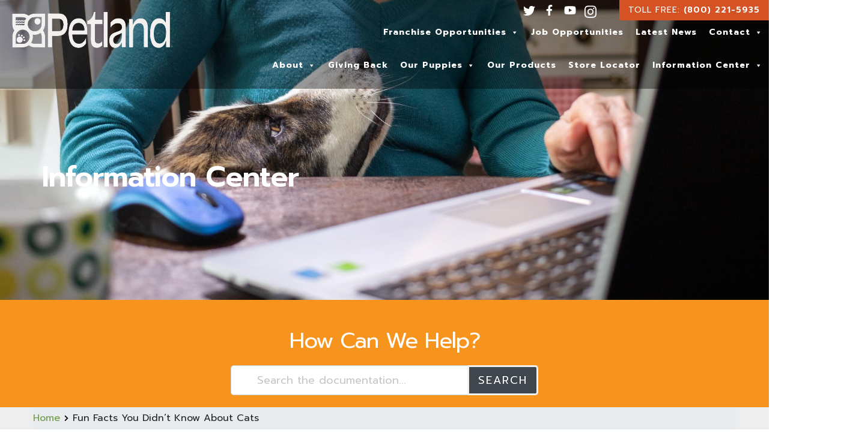

--- FILE ---
content_type: text/html; charset=UTF-8
request_url: https://petland.com/information-center/fun-facts-you-didnt-know-about-cats/
body_size: 18169
content:
<!doctype html>
<html lang="en-US">
<head>
	<meta charset="UTF-8">
<script type="text/javascript">
/* <![CDATA[ */
var gform;gform||(document.addEventListener("gform_main_scripts_loaded",function(){gform.scriptsLoaded=!0}),document.addEventListener("gform/theme/scripts_loaded",function(){gform.themeScriptsLoaded=!0}),window.addEventListener("DOMContentLoaded",function(){gform.domLoaded=!0}),gform={domLoaded:!1,scriptsLoaded:!1,themeScriptsLoaded:!1,isFormEditor:()=>"function"==typeof InitializeEditor,callIfLoaded:function(o){return!(!gform.domLoaded||!gform.scriptsLoaded||!gform.themeScriptsLoaded&&!gform.isFormEditor()||(gform.isFormEditor()&&console.warn("The use of gform.initializeOnLoaded() is deprecated in the form editor context and will be removed in Gravity Forms 3.1."),o(),0))},initializeOnLoaded:function(o){gform.callIfLoaded(o)||(document.addEventListener("gform_main_scripts_loaded",()=>{gform.scriptsLoaded=!0,gform.callIfLoaded(o)}),document.addEventListener("gform/theme/scripts_loaded",()=>{gform.themeScriptsLoaded=!0,gform.callIfLoaded(o)}),window.addEventListener("DOMContentLoaded",()=>{gform.domLoaded=!0,gform.callIfLoaded(o)}))},hooks:{action:{},filter:{}},addAction:function(o,r,e,t){gform.addHook("action",o,r,e,t)},addFilter:function(o,r,e,t){gform.addHook("filter",o,r,e,t)},doAction:function(o){gform.doHook("action",o,arguments)},applyFilters:function(o){return gform.doHook("filter",o,arguments)},removeAction:function(o,r){gform.removeHook("action",o,r)},removeFilter:function(o,r,e){gform.removeHook("filter",o,r,e)},addHook:function(o,r,e,t,n){null==gform.hooks[o][r]&&(gform.hooks[o][r]=[]);var d=gform.hooks[o][r];null==n&&(n=r+"_"+d.length),gform.hooks[o][r].push({tag:n,callable:e,priority:t=null==t?10:t})},doHook:function(r,o,e){var t;if(e=Array.prototype.slice.call(e,1),null!=gform.hooks[r][o]&&((o=gform.hooks[r][o]).sort(function(o,r){return o.priority-r.priority}),o.forEach(function(o){"function"!=typeof(t=o.callable)&&(t=window[t]),"action"==r?t.apply(null,e):e[0]=t.apply(null,e)})),"filter"==r)return e[0]},removeHook:function(o,r,t,n){var e;null!=gform.hooks[o][r]&&(e=(e=gform.hooks[o][r]).filter(function(o,r,e){return!!(null!=n&&n!=o.tag||null!=t&&t!=o.priority)}),gform.hooks[o][r]=e)}});
/* ]]> */
</script>

	<meta name="viewport" content="width=device-width, initial-scale=1">
	<link rel="profile" href="http://gmpg.org/xfn/11">
	<link href="https://fonts.googleapis.com/css2?family=Prompt:wght@200;300;400;500;600;700&display=swap" rel="stylesheet">
	<link rel="stylesheet" href="https://cdnjs.cloudflare.com/ajax/libs/animate.css/3.5.2/animate.min.css">
	<meta name="google-site-verification" content="0KOk1neFRNfVqbgT3fbKBamJIhmUJMZVnP7OpQhl36E" />
	<meta name='robots' content='index, follow, max-image-preview:large, max-snippet:-1, max-video-preview:-1' />
	<style>img:is([sizes="auto" i], [sizes^="auto," i]) { contain-intrinsic-size: 3000px 1500px }</style>
	
	<!-- This site is optimized with the Yoast SEO plugin v25.3.1 - https://yoast.com/wordpress/plugins/seo/ -->
	<title>Fun Facts You Didn&#039;t Know About Cats - Petland</title>
	<link rel="canonical" href="https://petland.com/information-center/fun-facts-you-didnt-know-about-cats/" />
	<meta property="og:locale" content="en_US" />
	<meta property="og:type" content="article" />
	<meta property="og:title" content="Fun Facts You Didn&#039;t Know About Cats - Petland" />
	<meta property="og:description" content="We&#8217;re all aware that our feline counterparts are highly intelligent, and highly strange beings. Cats have shown us that they&#8217;re smarter than dogs, and they&#8217;ve got their own agenda. Somehow, they&#8217;re still full of mystery. Here are some things you didn&#8217;t know about your cat! Chirping As A Hunting Technique Felines are able to vocalize over 100 sounds, several of those sounds appear in the form of a chirp. While it is not entirely clear why our cats imitate the noises of rodents and birds, the current belief is that chirping is both a way to initiate play, but more &hellip;" />
	<meta property="og:url" content="https://petland.com/information-center/fun-facts-you-didnt-know-about-cats/" />
	<meta property="og:site_name" content="Petland" />
	<meta property="article:publisher" content="https://www.facebook.com/PetlandUSA" />
	<meta name="twitter:card" content="summary_large_image" />
	<meta name="twitter:site" content="@petland" />
	<meta name="twitter:label1" content="Est. reading time" />
	<meta name="twitter:data1" content="3 minutes" />
	<script type="application/ld+json" class="yoast-schema-graph">{"@context":"https://schema.org","@graph":[{"@type":"WebPage","@id":"https://petland.com/information-center/fun-facts-you-didnt-know-about-cats/","url":"https://petland.com/information-center/fun-facts-you-didnt-know-about-cats/","name":"Fun Facts You Didn't Know About Cats - Petland","isPartOf":{"@id":"https://petland.com/#website"},"datePublished":"2020-05-21T12:11:34+00:00","breadcrumb":{"@id":"https://petland.com/information-center/fun-facts-you-didnt-know-about-cats/#breadcrumb"},"inLanguage":"en-US","potentialAction":[{"@type":"ReadAction","target":["https://petland.com/information-center/fun-facts-you-didnt-know-about-cats/"]}]},{"@type":"BreadcrumbList","@id":"https://petland.com/information-center/fun-facts-you-didnt-know-about-cats/#breadcrumb","itemListElement":[{"@type":"ListItem","position":1,"name":"Home","item":"https://petland.com/"},{"@type":"ListItem","position":2,"name":"Fun Facts You Didn&#8217;t Know About Cats"}]},{"@type":"WebSite","@id":"https://petland.com/#website","url":"https://petland.com/","name":"Petland","description":"","publisher":{"@id":"https://petland.com/#organization"},"potentialAction":[{"@type":"SearchAction","target":{"@type":"EntryPoint","urlTemplate":"https://petland.com/?s={search_term_string}"},"query-input":{"@type":"PropertyValueSpecification","valueRequired":true,"valueName":"search_term_string"}}],"inLanguage":"en-US"},{"@type":"Organization","@id":"https://petland.com/#organization","name":"Petland","url":"https://petland.com/","logo":{"@type":"ImageObject","inLanguage":"en-US","@id":"https://petland.com/#/schema/logo/image/","url":"https://petland.com/wp-content/uploads/2024/03/Petland-Logo-Square-Orange-1.png","contentUrl":"https://petland.com/wp-content/uploads/2024/03/Petland-Logo-Square-Orange-1.png","width":900,"height":900,"caption":"Petland"},"image":{"@id":"https://petland.com/#/schema/logo/image/"},"sameAs":["https://www.facebook.com/PetlandUSA","https://x.com/petland","https://www.youtube.com/channel/UChOvesecYqmTGHnes1irMCA"]}]}</script>
	<!-- / Yoast SEO plugin. -->


<link rel='dns-prefetch' href='//ajax.googleapis.com' />
<link rel="alternate" type="application/rss+xml" title="Petland &raquo; Feed" href="https://petland.com/feed/" />
<script type="text/javascript">
/* <![CDATA[ */
window._wpemojiSettings = {"baseUrl":"https:\/\/s.w.org\/images\/core\/emoji\/16.0.1\/72x72\/","ext":".png","svgUrl":"https:\/\/s.w.org\/images\/core\/emoji\/16.0.1\/svg\/","svgExt":".svg","source":{"concatemoji":"https:\/\/petland.com\/wp-includes\/js\/wp-emoji-release.min.js?ver=6.8.3"}};
/*! This file is auto-generated */
!function(s,n){var o,i,e;function c(e){try{var t={supportTests:e,timestamp:(new Date).valueOf()};sessionStorage.setItem(o,JSON.stringify(t))}catch(e){}}function p(e,t,n){e.clearRect(0,0,e.canvas.width,e.canvas.height),e.fillText(t,0,0);var t=new Uint32Array(e.getImageData(0,0,e.canvas.width,e.canvas.height).data),a=(e.clearRect(0,0,e.canvas.width,e.canvas.height),e.fillText(n,0,0),new Uint32Array(e.getImageData(0,0,e.canvas.width,e.canvas.height).data));return t.every(function(e,t){return e===a[t]})}function u(e,t){e.clearRect(0,0,e.canvas.width,e.canvas.height),e.fillText(t,0,0);for(var n=e.getImageData(16,16,1,1),a=0;a<n.data.length;a++)if(0!==n.data[a])return!1;return!0}function f(e,t,n,a){switch(t){case"flag":return n(e,"\ud83c\udff3\ufe0f\u200d\u26a7\ufe0f","\ud83c\udff3\ufe0f\u200b\u26a7\ufe0f")?!1:!n(e,"\ud83c\udde8\ud83c\uddf6","\ud83c\udde8\u200b\ud83c\uddf6")&&!n(e,"\ud83c\udff4\udb40\udc67\udb40\udc62\udb40\udc65\udb40\udc6e\udb40\udc67\udb40\udc7f","\ud83c\udff4\u200b\udb40\udc67\u200b\udb40\udc62\u200b\udb40\udc65\u200b\udb40\udc6e\u200b\udb40\udc67\u200b\udb40\udc7f");case"emoji":return!a(e,"\ud83e\udedf")}return!1}function g(e,t,n,a){var r="undefined"!=typeof WorkerGlobalScope&&self instanceof WorkerGlobalScope?new OffscreenCanvas(300,150):s.createElement("canvas"),o=r.getContext("2d",{willReadFrequently:!0}),i=(o.textBaseline="top",o.font="600 32px Arial",{});return e.forEach(function(e){i[e]=t(o,e,n,a)}),i}function t(e){var t=s.createElement("script");t.src=e,t.defer=!0,s.head.appendChild(t)}"undefined"!=typeof Promise&&(o="wpEmojiSettingsSupports",i=["flag","emoji"],n.supports={everything:!0,everythingExceptFlag:!0},e=new Promise(function(e){s.addEventListener("DOMContentLoaded",e,{once:!0})}),new Promise(function(t){var n=function(){try{var e=JSON.parse(sessionStorage.getItem(o));if("object"==typeof e&&"number"==typeof e.timestamp&&(new Date).valueOf()<e.timestamp+604800&&"object"==typeof e.supportTests)return e.supportTests}catch(e){}return null}();if(!n){if("undefined"!=typeof Worker&&"undefined"!=typeof OffscreenCanvas&&"undefined"!=typeof URL&&URL.createObjectURL&&"undefined"!=typeof Blob)try{var e="postMessage("+g.toString()+"("+[JSON.stringify(i),f.toString(),p.toString(),u.toString()].join(",")+"));",a=new Blob([e],{type:"text/javascript"}),r=new Worker(URL.createObjectURL(a),{name:"wpTestEmojiSupports"});return void(r.onmessage=function(e){c(n=e.data),r.terminate(),t(n)})}catch(e){}c(n=g(i,f,p,u))}t(n)}).then(function(e){for(var t in e)n.supports[t]=e[t],n.supports.everything=n.supports.everything&&n.supports[t],"flag"!==t&&(n.supports.everythingExceptFlag=n.supports.everythingExceptFlag&&n.supports[t]);n.supports.everythingExceptFlag=n.supports.everythingExceptFlag&&!n.supports.flag,n.DOMReady=!1,n.readyCallback=function(){n.DOMReady=!0}}).then(function(){return e}).then(function(){var e;n.supports.everything||(n.readyCallback(),(e=n.source||{}).concatemoji?t(e.concatemoji):e.wpemoji&&e.twemoji&&(t(e.twemoji),t(e.wpemoji)))}))}((window,document),window._wpemojiSettings);
/* ]]> */
</script>
<style id='wp-emoji-styles-inline-css' type='text/css'>

	img.wp-smiley, img.emoji {
		display: inline !important;
		border: none !important;
		box-shadow: none !important;
		height: 1em !important;
		width: 1em !important;
		margin: 0 0.07em !important;
		vertical-align: -0.1em !important;
		background: none !important;
		padding: 0 !important;
	}
</style>
<link rel='stylesheet' id='wp-block-library-css' href='https://petland.com/wp-includes/css/dist/block-library/style.min.css?ver=6.8.3' type='text/css' media='all' />
<style id='classic-theme-styles-inline-css' type='text/css'>
/*! This file is auto-generated */
.wp-block-button__link{color:#fff;background-color:#32373c;border-radius:9999px;box-shadow:none;text-decoration:none;padding:calc(.667em + 2px) calc(1.333em + 2px);font-size:1.125em}.wp-block-file__button{background:#32373c;color:#fff;text-decoration:none}
</style>
<style id='global-styles-inline-css' type='text/css'>
:root{--wp--preset--aspect-ratio--square: 1;--wp--preset--aspect-ratio--4-3: 4/3;--wp--preset--aspect-ratio--3-4: 3/4;--wp--preset--aspect-ratio--3-2: 3/2;--wp--preset--aspect-ratio--2-3: 2/3;--wp--preset--aspect-ratio--16-9: 16/9;--wp--preset--aspect-ratio--9-16: 9/16;--wp--preset--color--black: #000000;--wp--preset--color--cyan-bluish-gray: #abb8c3;--wp--preset--color--white: #ffffff;--wp--preset--color--pale-pink: #f78da7;--wp--preset--color--vivid-red: #cf2e2e;--wp--preset--color--luminous-vivid-orange: #ff6900;--wp--preset--color--luminous-vivid-amber: #fcb900;--wp--preset--color--light-green-cyan: #7bdcb5;--wp--preset--color--vivid-green-cyan: #00d084;--wp--preset--color--pale-cyan-blue: #8ed1fc;--wp--preset--color--vivid-cyan-blue: #0693e3;--wp--preset--color--vivid-purple: #9b51e0;--wp--preset--gradient--vivid-cyan-blue-to-vivid-purple: linear-gradient(135deg,rgba(6,147,227,1) 0%,rgb(155,81,224) 100%);--wp--preset--gradient--light-green-cyan-to-vivid-green-cyan: linear-gradient(135deg,rgb(122,220,180) 0%,rgb(0,208,130) 100%);--wp--preset--gradient--luminous-vivid-amber-to-luminous-vivid-orange: linear-gradient(135deg,rgba(252,185,0,1) 0%,rgba(255,105,0,1) 100%);--wp--preset--gradient--luminous-vivid-orange-to-vivid-red: linear-gradient(135deg,rgba(255,105,0,1) 0%,rgb(207,46,46) 100%);--wp--preset--gradient--very-light-gray-to-cyan-bluish-gray: linear-gradient(135deg,rgb(238,238,238) 0%,rgb(169,184,195) 100%);--wp--preset--gradient--cool-to-warm-spectrum: linear-gradient(135deg,rgb(74,234,220) 0%,rgb(151,120,209) 20%,rgb(207,42,186) 40%,rgb(238,44,130) 60%,rgb(251,105,98) 80%,rgb(254,248,76) 100%);--wp--preset--gradient--blush-light-purple: linear-gradient(135deg,rgb(255,206,236) 0%,rgb(152,150,240) 100%);--wp--preset--gradient--blush-bordeaux: linear-gradient(135deg,rgb(254,205,165) 0%,rgb(254,45,45) 50%,rgb(107,0,62) 100%);--wp--preset--gradient--luminous-dusk: linear-gradient(135deg,rgb(255,203,112) 0%,rgb(199,81,192) 50%,rgb(65,88,208) 100%);--wp--preset--gradient--pale-ocean: linear-gradient(135deg,rgb(255,245,203) 0%,rgb(182,227,212) 50%,rgb(51,167,181) 100%);--wp--preset--gradient--electric-grass: linear-gradient(135deg,rgb(202,248,128) 0%,rgb(113,206,126) 100%);--wp--preset--gradient--midnight: linear-gradient(135deg,rgb(2,3,129) 0%,rgb(40,116,252) 100%);--wp--preset--font-size--small: 13px;--wp--preset--font-size--medium: 20px;--wp--preset--font-size--large: 36px;--wp--preset--font-size--x-large: 42px;--wp--preset--spacing--20: 0.44rem;--wp--preset--spacing--30: 0.67rem;--wp--preset--spacing--40: 1rem;--wp--preset--spacing--50: 1.5rem;--wp--preset--spacing--60: 2.25rem;--wp--preset--spacing--70: 3.38rem;--wp--preset--spacing--80: 5.06rem;--wp--preset--shadow--natural: 6px 6px 9px rgba(0, 0, 0, 0.2);--wp--preset--shadow--deep: 12px 12px 50px rgba(0, 0, 0, 0.4);--wp--preset--shadow--sharp: 6px 6px 0px rgba(0, 0, 0, 0.2);--wp--preset--shadow--outlined: 6px 6px 0px -3px rgba(255, 255, 255, 1), 6px 6px rgba(0, 0, 0, 1);--wp--preset--shadow--crisp: 6px 6px 0px rgba(0, 0, 0, 1);}:where(.is-layout-flex){gap: 0.5em;}:where(.is-layout-grid){gap: 0.5em;}body .is-layout-flex{display: flex;}.is-layout-flex{flex-wrap: wrap;align-items: center;}.is-layout-flex > :is(*, div){margin: 0;}body .is-layout-grid{display: grid;}.is-layout-grid > :is(*, div){margin: 0;}:where(.wp-block-columns.is-layout-flex){gap: 2em;}:where(.wp-block-columns.is-layout-grid){gap: 2em;}:where(.wp-block-post-template.is-layout-flex){gap: 1.25em;}:where(.wp-block-post-template.is-layout-grid){gap: 1.25em;}.has-black-color{color: var(--wp--preset--color--black) !important;}.has-cyan-bluish-gray-color{color: var(--wp--preset--color--cyan-bluish-gray) !important;}.has-white-color{color: var(--wp--preset--color--white) !important;}.has-pale-pink-color{color: var(--wp--preset--color--pale-pink) !important;}.has-vivid-red-color{color: var(--wp--preset--color--vivid-red) !important;}.has-luminous-vivid-orange-color{color: var(--wp--preset--color--luminous-vivid-orange) !important;}.has-luminous-vivid-amber-color{color: var(--wp--preset--color--luminous-vivid-amber) !important;}.has-light-green-cyan-color{color: var(--wp--preset--color--light-green-cyan) !important;}.has-vivid-green-cyan-color{color: var(--wp--preset--color--vivid-green-cyan) !important;}.has-pale-cyan-blue-color{color: var(--wp--preset--color--pale-cyan-blue) !important;}.has-vivid-cyan-blue-color{color: var(--wp--preset--color--vivid-cyan-blue) !important;}.has-vivid-purple-color{color: var(--wp--preset--color--vivid-purple) !important;}.has-black-background-color{background-color: var(--wp--preset--color--black) !important;}.has-cyan-bluish-gray-background-color{background-color: var(--wp--preset--color--cyan-bluish-gray) !important;}.has-white-background-color{background-color: var(--wp--preset--color--white) !important;}.has-pale-pink-background-color{background-color: var(--wp--preset--color--pale-pink) !important;}.has-vivid-red-background-color{background-color: var(--wp--preset--color--vivid-red) !important;}.has-luminous-vivid-orange-background-color{background-color: var(--wp--preset--color--luminous-vivid-orange) !important;}.has-luminous-vivid-amber-background-color{background-color: var(--wp--preset--color--luminous-vivid-amber) !important;}.has-light-green-cyan-background-color{background-color: var(--wp--preset--color--light-green-cyan) !important;}.has-vivid-green-cyan-background-color{background-color: var(--wp--preset--color--vivid-green-cyan) !important;}.has-pale-cyan-blue-background-color{background-color: var(--wp--preset--color--pale-cyan-blue) !important;}.has-vivid-cyan-blue-background-color{background-color: var(--wp--preset--color--vivid-cyan-blue) !important;}.has-vivid-purple-background-color{background-color: var(--wp--preset--color--vivid-purple) !important;}.has-black-border-color{border-color: var(--wp--preset--color--black) !important;}.has-cyan-bluish-gray-border-color{border-color: var(--wp--preset--color--cyan-bluish-gray) !important;}.has-white-border-color{border-color: var(--wp--preset--color--white) !important;}.has-pale-pink-border-color{border-color: var(--wp--preset--color--pale-pink) !important;}.has-vivid-red-border-color{border-color: var(--wp--preset--color--vivid-red) !important;}.has-luminous-vivid-orange-border-color{border-color: var(--wp--preset--color--luminous-vivid-orange) !important;}.has-luminous-vivid-amber-border-color{border-color: var(--wp--preset--color--luminous-vivid-amber) !important;}.has-light-green-cyan-border-color{border-color: var(--wp--preset--color--light-green-cyan) !important;}.has-vivid-green-cyan-border-color{border-color: var(--wp--preset--color--vivid-green-cyan) !important;}.has-pale-cyan-blue-border-color{border-color: var(--wp--preset--color--pale-cyan-blue) !important;}.has-vivid-cyan-blue-border-color{border-color: var(--wp--preset--color--vivid-cyan-blue) !important;}.has-vivid-purple-border-color{border-color: var(--wp--preset--color--vivid-purple) !important;}.has-vivid-cyan-blue-to-vivid-purple-gradient-background{background: var(--wp--preset--gradient--vivid-cyan-blue-to-vivid-purple) !important;}.has-light-green-cyan-to-vivid-green-cyan-gradient-background{background: var(--wp--preset--gradient--light-green-cyan-to-vivid-green-cyan) !important;}.has-luminous-vivid-amber-to-luminous-vivid-orange-gradient-background{background: var(--wp--preset--gradient--luminous-vivid-amber-to-luminous-vivid-orange) !important;}.has-luminous-vivid-orange-to-vivid-red-gradient-background{background: var(--wp--preset--gradient--luminous-vivid-orange-to-vivid-red) !important;}.has-very-light-gray-to-cyan-bluish-gray-gradient-background{background: var(--wp--preset--gradient--very-light-gray-to-cyan-bluish-gray) !important;}.has-cool-to-warm-spectrum-gradient-background{background: var(--wp--preset--gradient--cool-to-warm-spectrum) !important;}.has-blush-light-purple-gradient-background{background: var(--wp--preset--gradient--blush-light-purple) !important;}.has-blush-bordeaux-gradient-background{background: var(--wp--preset--gradient--blush-bordeaux) !important;}.has-luminous-dusk-gradient-background{background: var(--wp--preset--gradient--luminous-dusk) !important;}.has-pale-ocean-gradient-background{background: var(--wp--preset--gradient--pale-ocean) !important;}.has-electric-grass-gradient-background{background: var(--wp--preset--gradient--electric-grass) !important;}.has-midnight-gradient-background{background: var(--wp--preset--gradient--midnight) !important;}.has-small-font-size{font-size: var(--wp--preset--font-size--small) !important;}.has-medium-font-size{font-size: var(--wp--preset--font-size--medium) !important;}.has-large-font-size{font-size: var(--wp--preset--font-size--large) !important;}.has-x-large-font-size{font-size: var(--wp--preset--font-size--x-large) !important;}
:where(.wp-block-post-template.is-layout-flex){gap: 1.25em;}:where(.wp-block-post-template.is-layout-grid){gap: 1.25em;}
:where(.wp-block-columns.is-layout-flex){gap: 2em;}:where(.wp-block-columns.is-layout-grid){gap: 2em;}
:root :where(.wp-block-pullquote){font-size: 1.5em;line-height: 1.6;}
</style>
<link rel='stylesheet' id='wpsl-styles-css' href='https://petland.com/wp-content/plugins/wp-store-locator/css/styles.min.css?ver=2.2.261' type='text/css' media='all' />
<link rel='stylesheet' id='megamenu-css' href='https://petland.com/wp-content/uploads/maxmegamenu/style.css?ver=74ca4f' type='text/css' media='all' />
<link rel='stylesheet' id='dashicons-css' href='https://petland.com/wp-includes/css/dashicons.min.css?ver=6.8.3' type='text/css' media='all' />
<link rel='stylesheet' id='megamenu-genericons-css' href='https://petland.com/wp-content/plugins/megamenu-pro/icons/genericons/genericons/genericons.css?ver=2.1' type='text/css' media='all' />
<link rel='stylesheet' id='megamenu-fontawesome-css' href='https://petland.com/wp-content/plugins/megamenu-pro/icons/fontawesome/css/font-awesome.min.css?ver=2.1' type='text/css' media='all' />
<link rel='stylesheet' id='megamenu-fontawesome5-css' href='https://petland.com/wp-content/plugins/megamenu-pro/icons/fontawesome5/css/all.min.css?ver=2.1' type='text/css' media='all' />
<link rel='stylesheet' id='wpsl-widget-css' href='https://petland.com/wp-content/plugins/wp-store-locator-widget/css/styles.min.css?ver=1.2.22' type='text/css' media='all' />
<link rel='stylesheet' id='bootstrap-css' href='https://petland.com/wp-content/themes/simon-wp-framework-child-bs4/assets/css/bootstrap.min.css?ver=6.8.3' type='text/css' media='all' />
<link rel='stylesheet' id='global-css' href='https://petland.com/wp-content/themes/simon-wp-framework-child-bs4/assets/css/global.css?v=10.10.9&#038;ver=6.8.3' type='text/css' media='all' />
<link rel='stylesheet' id='owlslider-css' href='https://petland.com/wp-content/themes/simon-wp-framework-child-bs4/assets/css/owl.carousel.css' type='text/css' media='all' />
<link rel='stylesheet' id='owlslidertheme-css' href='https://petland.com/wp-content/themes/simon-wp-framework-child-bs4/assets/css/owl.theme.default.min.css' type='text/css' media='all' />
<link rel='stylesheet' id='epkb-icon-fonts-css' href='https://petland.com/wp-content/plugins/echo-knowledge-base/css/epkb-icon-fonts.min.css?ver=14.1.0' type='text/css' media='all' />
<link rel='stylesheet' id='epkb-ap-frontend-layout-vital-css' href='https://petland.com/wp-content/plugins/echo-knowledge-base/css/ap-frontend-layout-vital.min.css?ver=14.1.0' type='text/css' media='all' />
<link rel='stylesheet' id='epkb-ap-frontend-layout-css' href='https://petland.com/wp-content/plugins/echo-knowledge-base/css/ap-frontend-layout.min.css?ver=14.1.0' type='text/css' media='all' />
<style id='epkb-ap-frontend-layout-inline-css' type='text/css'>
 #eckb-article-page-container-v2{width:100%}#eckb-article-page-container-v2 #eckb-article-body{width:1140px}#eckb-article-page-container-v2 #eckb-article-body{grid-template-columns:0 100% 0%;}#eckb-article-page-container-v2 #eckb-article-left-sidebar{display:none;}#eckb-article-page-container-v2 #eckb-article-content{grid-column-start:1;grid-column-end:3;}#eckb-article-page-container-v2 #eckb-article-body{grid-template-columns:0% 100% 0;}#eckb-article-page-container-v2 #eckb-article-right-sidebar{display:none;}#eckb-article-page-container-v2 #eckb-article-content{grid-column-start:2;grid-column-end:4;}#eckb-article-page-container-v2 #eckb-article-body{grid-template-columns:0 100% 0;}#eckb-article-page-container-v2 #eckb-article-left-sidebar{display:none;}#eckb-article-page-container-v2 #eckb-article-right-sidebar{display:none;}#eckb-article-page-container-v2 #eckb-article-content{grid-column-start:1;grid-column-end:4;}@media only screen and (max-width:1025px){#eckb-article-page-container-v2{width:100%}#eckb-article-page-container-v2 #eckb-article-body{width:100%}#eckb-article-page-container-v2 #eckb-article-body{grid-template-columns:0 100% 0%;}#eckb-article-page-container-v2 #eckb-article-left-sidebar{display:none;}#eckb-article-page-container-v2 #eckb-article-content{grid-column-start:1;grid-column-end:3;}#eckb-article-page-container-v2 #eckb-article-body{grid-template-columns:0% 100% 0;}#eckb-article-page-container-v2 #eckb-article-right-sidebar{display:none;}#eckb-article-page-container-v2 #eckb-article-content{grid-column-start:2;grid-column-end:4;}#eckb-article-page-container-v2 #eckb-article-body{grid-template-columns:0 100% 0;}#eckb-article-page-container-v2 #eckb-article-left-sidebar{display:none;}#eckb-article-page-container-v2 #eckb-article-right-sidebar{display:none;}#eckb-article-page-container-v2 #eckb-article-content{grid-column-start:1;grid-column-end:4;}}#eckb-article-page-container-v2 #eckb-article-header,#eckb-article-page-container-v2 #eckb-article-content-header-v2,#eckb-article-page-container-v2 #eckb-article-left-sidebar,#eckb-article-page-container-v2 #eckb-article-right-sidebar,#eckb-article-page-container-v2 #epkb-sidebar-container-v2 .epkb-sidebar__heading__inner__cat-name,#eckb-article-page-container-v2 #epkb-sidebar-container-v2 .epkb-category-level-2-3__cat-name,#eckb-article-page-container-v2 #epkb-sidebar-container-v2 .eckb-article-title__text,#eckb-article-page-container-v2 #elay-sidebar-container-v2 .elay-sidebar__heading__inner__cat-name,#eckb-article-page-container-v2 #elay-sidebar-container-v2 .elay-category-level-2-3__cat-name,#eckb-article-page-container-v2 #elay-sidebar-container-v2 .elay-article-title__text,#eckb-article-page-container-v2 .eckb-acll__title,#eckb-article-page-container-v2 .eckb-acll__cat-item__name,#eckb-article-page-container-v2 #eckb-article-content-header,#eckb-article-page-container-v2 .eckb-article-toc .eckb-article-toc__title,#eckb-article-page-container-v2 .eckb-article-toc .eckb-article-toc__level a,#eckb-article-page-container-v2 .eckb-breadcrumb-nav,#eckb-article-page-container-v2 #eckb-article-content-footer{font-family:inherit !important;}#eckb-article-page-container-v2 #eckb-article-left-sidebar{padding:10px 10px 10px 10px;background-color:#ffffff;margin-top:0px;}#eckb-article-page-container-v2 #eckb-article-content{padding:20px;background-color:#ffffff;}.eckb-article-content-created-date-container,.eckb-article-content-last-updated-date-container,.eckb-article-content-author-container,.eckb-article-content-article-views-counter-container,.eckb-ach__article-meta__date-created,.eckb-ach__article-meta__author,.eckb-ach__article-meta__views_counter,.eckb-ach__article-meta__date-updated{color:#000000;font-size:16px !important;}#eckb-article-page-container-v2 #eckb-article-right-sidebar{padding:10px 10px 10px 10px;background-color:#ffffff;margin-top:0px;}@media only screen and (max-width:768px){#eckb-article-page-container-v2{width:100%;}#eckb-article-page-container-v2 #eckb-article-content{grid-column-start:1;grid-column-end:4;}#eckb-article-page-container-v2 #eckb-article-left-sidebar{grid-column-start:1;grid-column-end:4;}#eckb-article-page-container-v2 #eckb-article-right-sidebar{grid-column-start:1;grid-column-end:4;}#eckb-article-page-container-v2 .eckb-article-toc{position:relative;float:left;width:100%;height:auto;top:0;}#eckb-article-page-container-v2 #eckb-article-body{display:flex;flex-direction:column;}#eckb-article-page-container-v2 #eckb-article-left-sidebar{order:3;margin-top:0px!important;}#eckb-article-page-container-v2 #eckb-article-content{order:1;}#eckb-article-page-container-v2 #eckb-article-right-sidebar{order:2;margin-top:0px!important;}}@media print{@page{margin:10px 10px 10px 10px!important;}}#eckb-article-page-container-v2{width:100%}#eckb-article-page-container-v2 #eckb-article-body{width:1140px}#eckb-article-page-container-v2 #eckb-article-body{grid-template-columns:0 100% 0%;}#eckb-article-page-container-v2 #eckb-article-left-sidebar{display:none;}
#eckb-article-page-container-v2 #eckb-article-content{grid-column-start:1;grid-column-end:3;}#eckb-article-page-container-v2 #eckb-article-body{grid-template-columns:0% 100% 0;}#eckb-article-page-container-v2 #eckb-article-right-sidebar{display:none;}#eckb-article-page-container-v2 #eckb-article-content{grid-column-start:2;grid-column-end:4;}#eckb-article-page-container-v2 #eckb-article-body{grid-template-columns:0 100% 0;}#eckb-article-page-container-v2 #eckb-article-left-sidebar{display:none;}#eckb-article-page-container-v2 #eckb-article-right-sidebar{display:none;}#eckb-article-page-container-v2 #eckb-article-content{grid-column-start:1;grid-column-end:4;}@media only screen and (max-width:1025px){#eckb-article-page-container-v2{width:100%}#eckb-article-page-container-v2 #eckb-article-body{width:100%}#eckb-article-page-container-v2 #eckb-article-body{grid-template-columns:0 100% 0%;}#eckb-article-page-container-v2 #eckb-article-left-sidebar{display:none;}#eckb-article-page-container-v2 #eckb-article-content{grid-column-start:1;grid-column-end:3;}#eckb-article-page-container-v2 #eckb-article-body{grid-template-columns:0% 100% 0;}#eckb-article-page-container-v2 #eckb-article-right-sidebar{display:none;}#eckb-article-page-container-v2 #eckb-article-content{grid-column-start:2;grid-column-end:4;}#eckb-article-page-container-v2 #eckb-article-body{grid-template-columns:0 100% 0;}#eckb-article-page-container-v2 #eckb-article-left-sidebar{display:none;}#eckb-article-page-container-v2 #eckb-article-right-sidebar{display:none;}#eckb-article-page-container-v2 #eckb-article-content{grid-column-start:1;grid-column-end:4;}}#eckb-article-page-container-v2 #eckb-article-header,#eckb-article-page-container-v2 #eckb-article-content-header-v2,#eckb-article-page-container-v2 #eckb-article-left-sidebar,#eckb-article-page-container-v2 #eckb-article-right-sidebar,#eckb-article-page-container-v2 #epkb-sidebar-container-v2 .epkb-sidebar__heading__inner__cat-name,#eckb-article-page-container-v2 #epkb-sidebar-container-v2 .epkb-category-level-2-3__cat-name,#eckb-article-page-container-v2 #epkb-sidebar-container-v2 .eckb-article-title__text,#eckb-article-page-container-v2 #elay-sidebar-container-v2 .elay-sidebar__heading__inner__cat-name,#eckb-article-page-container-v2 #elay-sidebar-container-v2 .elay-category-level-2-3__cat-name,#eckb-article-page-container-v2 #elay-sidebar-container-v2 .elay-article-title__text,#eckb-article-page-container-v2 .eckb-acll__title,#eckb-article-page-container-v2 .eckb-acll__cat-item__name,#eckb-article-page-container-v2 #eckb-article-content-header,#eckb-article-page-container-v2 .eckb-article-toc .eckb-article-toc__title,#eckb-article-page-container-v2 .eckb-article-toc .eckb-article-toc__level a,#eckb-article-page-container-v2 .eckb-breadcrumb-nav,#eckb-article-page-container-v2 #eckb-article-content-footer{font-family:inherit !important;}#eckb-article-page-container-v2 #eckb-article-left-sidebar{padding:10px 10px 10px 10px;background-color:#ffffff;margin-top:0px;}#eckb-article-page-container-v2 #eckb-article-content{padding:20px;background-color:#ffffff;}.eckb-article-content-created-date-container,.eckb-article-content-last-updated-date-container,.eckb-article-content-author-container,.eckb-article-content-article-views-counter-container,.eckb-ach__article-meta__date-created,.eckb-ach__article-meta__author,.eckb-ach__article-meta__views_counter,.eckb-ach__article-meta__date-updated{color:#000000;font-size:16px !important;}#eckb-article-page-container-v2 #eckb-article-right-sidebar{padding:10px 10px 10px 10px;background-color:#ffffff;margin-top:0px;}@media only screen and (max-width:768px){#eckb-article-page-container-v2{width:100%;}#eckb-article-page-container-v2 #eckb-article-content{grid-column-start:1;grid-column-end:4;}#eckb-article-page-container-v2 #eckb-article-left-sidebar{grid-column-start:1;grid-column-end:4;}#eckb-article-page-container-v2 #eckb-article-right-sidebar{grid-column-start:1;grid-column-end:4;}#eckb-article-page-container-v2 .eckb-article-toc{position:relative;float:left;width:100%;height:auto;top:0;}#eckb-article-page-container-v2 #eckb-article-body{display:flex;flex-direction:column;}#eckb-article-page-container-v2 #eckb-article-left-sidebar{order:3;margin-top:0px!important;}#eckb-article-page-container-v2 #eckb-article-content{order:1;}#eckb-article-page-container-v2 #eckb-article-right-sidebar{order:2;margin-top:0px!important;}}@media print{@page{margin:10px 10px 10px 10px!important;}}#epkb-sidebar-container-v2{background-color:#fdfdfd;border-color:#F7F7F7;border-width:1px;border-radius:5px;}#epkb-sidebar-container-v2 .epkb-sidebar__cat__top-cat__heading-container{text-align:left;border-width:1px;padding-top:8px;padding-bottom:8px;padding-left:8px;padding-right:8px;border-bottom-color:#CDCDCD;background-color:#f1f1f1;}#epkb-sidebar-container-v2 .epkb-sidebar__cat__top-cat:first-child .epkb-sidebar__cat__top-cat__heading-container{border-top-left-radius:5px;border-top-right-radius:5px;}
#epkb-sidebar-container-v2 .epkb-sidebar__cat__top-cat:last-child .epkb-sidebar__cat__top-cat__heading-container{border-bottom-left-radius:5px;border-bottom-right-radius:5px;}#epkb-sidebar-container-v2 .epkb-sidebar__heading__inner .epkb-sidebar__heading__inner__name,#epkb-sidebar-container-v2 .epkb-sidebar__heading__inner .epkb-sidebar__heading__inner__cat-name,#epkb-sidebar-container-v2 .epkb-sidebar__heading__inner .epkb-sidebar__heading__inner__name>a{color:#525252;text-align:left;}#epkb-sidebar-container-v2 .epkb-sidebar__heading__inner .epkb-sidebar__heading__inner__desc p{color:#b3b3b3;text-align:left;}#epkb-sidebar-container-v2 .epkb-sidebar__cat__top-cat__body-container{padding-top:8px;padding-bottom:10px;padding-left:0px;padding-right:5px;}#epkb-sidebar-container-v2 .epkb-sidebar__cat__top-cat__body-container .epkb-sidebar__body__sub-cat{padding-left:10px;}.epkb-sidebar__cat__top-cat__body-container .epkb-articles .eckb-article-title,.epkb-sidebar__cat__top-cat__body-container .epkb-articles-coming-soon{color:#b3b3b3!important;}.epkb-sidebar__cat__top-cat__body-container .epkb-articles .active{color:#000000;background-color:#e8e8e8;}.epkb-sidebar__cat__top-cat__body-container .epkb-articles .active .eckb-article-title{color:#000000!important;}#epkb-sidebar-container-v2 .epkb-category-level-2-3 .epkb-category-level-2-3__cat-name{color:#868686!important;}#wpadminbar #wp-admin-bar-epkb-edit-mode-button>.ab-item:before{content:"\f118";top:2px;float:left;font:normal 20px/1 dashicons;speak:none;padding:4px 0;-webkit-font-smoothing:antialiased;-moz-osx-font-smoothing:grayscale;background-image:none !important;margin-right:6px;color:#4391F3;}#wpadminbar #wp-admin-bar-epkb-edit-mode-button>.ab-item:hover:before{color:#4391F3;}
</style>
<script type="text/javascript" src="https://ajax.googleapis.com/ajax/libs/jquery/3.4.1/jquery.min.js?ver=6.8.3" id="jquery-js"></script>
<script type="text/javascript" id="epkb-public-scripts-js-extra">
/* <![CDATA[ */
var epkb_vars = {"ajaxurl":"\/wp-admin\/admin-ajax.php","msg_try_again":"Please try again later.","error_occurred":"Error occurred (1936)","not_saved":"Error occurred (2456)","unknown_error":"Unknown error (1247)","reload_try_again":"Please reload the page and try again.","save_config":"Saving configuration","input_required":"Input is required","nonce":"ac424e1c14","toc_editor_msg":"The TOC is not displayed because there are no matching headers in the article.","toc_aria_label":"Article outline","creating_demo_data":"Creating a Knowledge Base with demo categories and articles. It will be completed shortly.","fe_report_error_title":"Frontend Editor encountered an error.","fe_report_error_desc":"We have detected an error. Please report the issue so that we can help you resolve it.","fe_sending_error_report":"Sending, please wait","fe_send_report_error":"Could not submit the error.","fe_update_preview_error":"Frontend Editor AJAX error: failed to update setting preview","fe_save_settings_error":"Frontend Editor AJAX error: failed to save setting"};
/* ]]> */
</script>
<script type="text/javascript" src="https://petland.com/wp-content/plugins/echo-knowledge-base/js/public-scripts.min.js?ver=14.1.0" id="epkb-public-scripts-js"></script>
<link rel="https://api.w.org/" href="https://petland.com/wp-json/" /><link rel="alternate" title="JSON" type="application/json" href="https://petland.com/wp-json/wp/v2/epkb_post_type_1/72349" /><link rel="EditURI" type="application/rsd+xml" title="RSD" href="https://petland.com/xmlrpc.php?rsd" />
<meta name="generator" content="WordPress 6.8.3" />
<link rel='shortlink' href='https://petland.com/?p=72349' />
<link rel="alternate" title="oEmbed (JSON)" type="application/json+oembed" href="https://petland.com/wp-json/oembed/1.0/embed?url=https%3A%2F%2Fpetland.com%2Finformation-center%2Ffun-facts-you-didnt-know-about-cats%2F" />
<link rel="alternate" title="oEmbed (XML)" type="text/xml+oembed" href="https://petland.com/wp-json/oembed/1.0/embed?url=https%3A%2F%2Fpetland.com%2Finformation-center%2Ffun-facts-you-didnt-know-about-cats%2F&#038;format=xml" />
<meta name="cdp-version" content="1.5.0" /><meta name="google-site-verification" content="6c-7K8f4OAinUUWaISw4IYWaytrOUD2oNJLxsIb1sSY">
<meta name="cf-2fa-verify" content="fbcbb63c2e556b2">

<!-- Google Tag Manager -->
<script>(function(w,d,s,l,i){w[l]=w[l]||[];w[l].push({'gtm.start':
new Date().getTime(),event:'gtm.js'});var f=d.getElementsByTagName(s)[0],
j=d.createElement(s),dl=l!='dataLayer'?'&l='+l:'';j.async=true;j.src=
'https://www.googletagmanager.com/gtm.js?id='+i+dl;f.parentNode.insertBefore(j,f);
})(window,document,'script','dataLayer','GTM-K5NVD58');</script>
<!-- End Google Tag Manager --><script data-cfasync="false" async src="//355803.tctm.co/t.js"></script><link rel="icon" href="https://petland.com/wp-content/uploads/2020/04/cropped-favicon_logo-1-32x32.png" sizes="32x32" />
<link rel="icon" href="https://petland.com/wp-content/uploads/2020/04/cropped-favicon_logo-1-192x192.png" sizes="192x192" />
<link rel="apple-touch-icon" href="https://petland.com/wp-content/uploads/2020/04/cropped-favicon_logo-1-180x180.png" />
<meta name="msapplication-TileImage" content="https://petland.com/wp-content/uploads/2020/04/cropped-favicon_logo-1-270x270.png" />
		<style type="text/css" id="wp-custom-css">
			.pac-container {
    display: none;
}

/* CSS Additions made by MB 10.14.23 - In Reference to Ticket #2247 Landing Page for Corporate Stores */

.corp-loc {
	margin-top:1em;
}

hr.solid {
  border-top: 1px solid #bbb;
}

h2.corpnear {
    font-size: 3rem;
    color: #01B5B1;
}

.solid.corpsolid {
    margin-bottom: 1.5em;
}

.inner-wrap {
    padding: 1em .5em 1em .5em;
    background-color: #3333330d;
		box-shadow: rgba(0, 0, 0, 0.18) 0px 2px 4px;
}

.corpbutton {
    margin-bottom:0px;
}
/* 
.corpbutton button, .btn, .button {
    background-color: #02b5b1;
}

.corpbutton .btn:hover {
    background-color: #d45224 !Important;
}
 */

.section-corplocations h3  {
   color:#02b5b1;
}


/* CSS Additions End */		</style>
		<style type="text/css">/** Mega Menu CSS: fs **/</style>
</head>

<body class="wp-singular epkb_post_type_1-template-default single single-epkb_post_type_1 postid-72349 wp-custom-logo wp-theme-simon-wp-framework-child-bs4 eckb-kb-template-active eckb-front-end-body mega-menu-menu-1 mega-menu-secondary">
<!-- Google Tag Manager (noscript) -->
<noscript><iframe src="https://www.googletagmanager.com/ns.html?id=GTM-K5NVD58"
height="0" width="0" style="display:none;visibility:hidden"></iframe></noscript>
<!-- End Google Tag Manager (noscript) -->


<div id="page" class="site">
	<a class="skip-link screen-reader-text" href="#content">Skip to content</a>
	<div id="backtotop"></div>
		
	<header id="masthead" class="site-header">
		<div class="fullWidth">
			<div class="headerWrapper">
				<div class="left">
					<div class="site-logo">
						<a href="https://petland.com/" class="custom-logo-link" rel="home"><img width="268" height="60" src="https://petland.com/wp-content/uploads/2020/04/logo.png" class="custom-logo" alt="Petland Logo" decoding="async" /></a>					</div>
				</div>
				<div class="right">
					 <div class="secondary-menu site-menu">
						<div class="social-media-header">
	<div class="social-media">
		<ul>
							<li><a href="https://twitter.com/petland" target="_blank"><span class="twitter"></span></a></li>
							<li><a href="https://www.facebook.com/PetlandUSA" target="_blank"><span class="facebook"></span></a></li>
							<li><a href="https://www.youtube.com/channel/UChOvesecYqmTGHnes1irMCA" target="_blank"><span class="youtube"></span></a></li>
							<li><a href="https://www.instagram.com/petlandusa/" target="_blank"><span class="instagram"></span></a></li>
					</ul>
	</div>
</div>
										
						<p class="contactNumber">TOLL FREE: <a href="tel:8002215935">(800) 221-5935</a></p>
							<nav id="secondary-navigation" class="secondary-navigation">
								<div id="mega-menu-wrap-secondary" class="mega-menu-wrap"><div class="mega-menu-toggle"><div class="mega-toggle-blocks-left"></div><div class="mega-toggle-blocks-center"></div><div class="mega-toggle-blocks-right"><div class='mega-toggle-block mega-menu-toggle-block mega-toggle-block-1' id='mega-toggle-block-1' tabindex='0'><span class='mega-toggle-label' role='button' aria-expanded='false'><span class='mega-toggle-label-closed'>MENU</span><span class='mega-toggle-label-open'>MENU</span></span></div></div></div><ul id="mega-menu-secondary" class="mega-menu max-mega-menu mega-menu-horizontal mega-no-js" data-event="hover_intent" data-effect="fade_up" data-effect-speed="200" data-effect-mobile="disabled" data-effect-speed-mobile="0" data-mobile-force-width="false" data-second-click="go" data-document-click="collapse" data-vertical-behaviour="standard" data-breakpoint="600" data-unbind="true" data-mobile-state="collapse_all" data-mobile-direction="vertical" data-hover-intent-timeout="300" data-hover-intent-interval="100"><li class="mega-menu-item mega-menu-item-type-post_type mega-menu-item-object-page mega-menu-item-has-children mega-align-bottom-left mega-menu-flyout mega-menu-item-72288" id="mega-menu-item-72288"><a class="mega-menu-link" href="https://petland.com/franchise-opportunities/" aria-expanded="false" tabindex="0">Franchise Opportunities<span class="mega-indicator" aria-hidden="true"></span></a>
<ul class="mega-sub-menu">
<li class="mega-menu-item mega-menu-item-type-post_type mega-menu-item-object-page mega-menu-item-73180" id="mega-menu-item-73180"><a class="mega-menu-link" href="https://petland.com/franchise-opportunities/petland-culture/">Culture</a></li><li class="mega-menu-item mega-menu-item-type-post_type mega-menu-item-object-page mega-menu-item-73181" id="mega-menu-item-73181"><a class="mega-menu-link" href="https://petland.com/franchise-opportunities/resources/">Resources</a></li><li class="mega-menu-item mega-menu-item-type-post_type mega-menu-item-object-page mega-menu-item-73182" id="mega-menu-item-73182"><a class="mega-menu-link" href="https://petland.com/franchise-opportunities/franchise-training/">Training</a></li><li class="mega-menu-item mega-menu-item-type-post_type mega-menu-item-object-page mega-menu-item-73183" id="mega-menu-item-73183"><a class="mega-menu-link" href="https://petland.com/franchise-opportunities/franchise-development/">Development</a></li><li class="mega-menu-item mega-menu-item-type-post_type mega-menu-item-object-page mega-menu-item-73184" id="mega-menu-item-73184"><a class="mega-menu-link" href="https://petland.com/franchise-opportunities/apply-online/">Apply Online</a></li></ul>
</li><li class="mega-menu-item mega-menu-item-type-post_type mega-menu-item-object-page mega-align-bottom-left mega-menu-flyout mega-menu-item-72289" id="mega-menu-item-72289"><a class="mega-menu-link" href="https://petland.com/job-opportunities/" tabindex="0">Job Opportunities</a></li><li class="mega-menu-item mega-menu-item-type-post_type mega-menu-item-object-page mega-align-bottom-left mega-menu-flyout mega-menu-item-72287" id="mega-menu-item-72287"><a class="mega-menu-link" href="https://petland.com/information-center/" tabindex="0">Latest News</a></li><li class="mega-menu-item mega-menu-item-type-post_type mega-menu-item-object-page mega-menu-item-has-children mega-align-bottom-left mega-menu-flyout mega-menu-item-73185" id="mega-menu-item-73185"><a class="mega-menu-link" href="https://petland.com/contact/" aria-expanded="false" tabindex="0">Contact<span class="mega-indicator" aria-hidden="true"></span></a>
<ul class="mega-sub-menu">
<li class="mega-menu-item mega-menu-item-type-post_type mega-menu-item-object-page mega-menu-item-73186" id="mega-menu-item-73186"><a class="mega-menu-link" href="https://petland.com/contact/customer-support/">Customer Support</a></li><li class="mega-menu-item mega-menu-item-type-post_type mega-menu-item-object-page mega-menu-item-73187" id="mega-menu-item-73187"><a class="mega-menu-link" href="https://petland.com/contact/terms/">Program Terms</a></li></ul>
</li></ul></div>							</nav><!-- #site-navigation -->
				    </div>
				    <div class="primary-menu site-menu">
						<nav id="main-navigation" class="main-navigation">
								<div id="mega-menu-wrap-menu-1" class="mega-menu-wrap"><div class="mega-menu-toggle"><div class="mega-toggle-blocks-left"></div><div class="mega-toggle-blocks-center"></div><div class="mega-toggle-blocks-right"><div class='mega-toggle-block mega-menu-toggle-block mega-toggle-block-1' id='mega-toggle-block-1' tabindex='0'><span class='mega-toggle-label' role='button' aria-expanded='false'><span class='mega-toggle-label-closed'>MENU</span><span class='mega-toggle-label-open'>MENU</span></span></div></div></div><ul id="mega-menu-menu-1" class="mega-menu max-mega-menu mega-menu-horizontal mega-no-js" data-event="hover_intent" data-effect="fade_up" data-effect-speed="200" data-effect-mobile="disabled" data-effect-speed-mobile="0" data-mobile-force-width="false" data-second-click="go" data-document-click="collapse" data-vertical-behaviour="standard" data-breakpoint="600" data-unbind="true" data-mobile-state="collapse_all" data-mobile-direction="vertical" data-hover-intent-timeout="300" data-hover-intent-interval="100"><li class="mega-menu-item mega-menu-item-type-custom mega-menu-item-object-custom mega-menu-item-has-children mega-align-bottom-left mega-menu-flyout mega-menu-item-73819" id="mega-menu-item-73819"><a class="mega-menu-link" href="#" aria-expanded="false" tabindex="0">About<span class="mega-indicator" aria-hidden="true"></span></a>
<ul class="mega-sub-menu">
<li class="mega-menu-item mega-menu-item-type-post_type mega-menu-item-object-page mega-menu-item-71054" id="mega-menu-item-71054"><a class="mega-menu-link" href="https://petland.com/about/">About</a></li><li class="mega-menu-item mega-menu-item-type-post_type mega-menu-item-object-page mega-menu-item-73820" id="mega-menu-item-73820"><a class="mega-menu-link" href="https://petland.com/cares/">Petland Cares</a></li></ul>
</li><li class="mega-menu-item mega-menu-item-type-post_type mega-menu-item-object-page mega-align-bottom-left mega-menu-flyout mega-menu-item-71834" id="mega-menu-item-71834"><a class="mega-menu-link" href="https://petland.com/community-service/" tabindex="0">Giving Back</a></li><li class="mega-menu-item mega-menu-item-type-custom mega-menu-item-object-custom mega-menu-item-has-children mega-align-bottom-left mega-menu-flyout mega-menu-item-72522" id="mega-menu-item-72522"><a class="mega-menu-link" href="#" aria-expanded="false" tabindex="0">Our Puppies<span class="mega-indicator" aria-hidden="true"></span></a>
<ul class="mega-sub-menu">
<li class="mega-menu-item mega-menu-item-type-post_type mega-menu-item-object-page mega-menu-item-72517" id="mega-menu-item-72517"><a class="mega-menu-link" href="https://petland.com/adoption-checklist/">Adoption Checklist</a></li><li class="mega-menu-item mega-menu-item-type-post_type mega-menu-item-object-page mega-menu-item-72518" id="mega-menu-item-72518"><a class="mega-menu-link" href="https://petland.com/where-families-find-their-pets/">Where Families Find Their Pets</a></li><li class="mega-menu-item mega-menu-item-type-post_type mega-menu-item-object-page mega-menu-item-72519" id="mega-menu-item-72519"><a class="mega-menu-link" href="https://petland.com/why-choose-petland/">Why Choose Petland</a></li><li class="mega-menu-item mega-menu-item-type-post_type mega-menu-item-object-page mega-menu-item-72520" id="mega-menu-item-72520"><a class="mega-menu-link" href="https://petland.com/four-basic-needs/">Pet’s Four Basic Needs</a></li><li class="mega-menu-item mega-menu-item-type-post_type mega-menu-item-object-page mega-menu-item-72521" id="mega-menu-item-72521"><a class="mega-menu-link" href="https://petland.com/our-breeders/">Our Breeders</a></li><li class="mega-menu-item mega-menu-item-type-post_type mega-menu-item-object-page mega-menu-item-74444" id="mega-menu-item-74444"><a class="mega-menu-link" href="https://petland.com/canine-care-certified/">Canine Care Certified</a></li></ul>
</li><li class="mega-menu-item mega-menu-item-type-post_type mega-menu-item-object-page mega-align-bottom-left mega-menu-flyout mega-menu-item-71847" id="mega-menu-item-71847"><a class="mega-menu-link" href="https://petland.com/our-products/" tabindex="0">Our Products</a></li><li class="mega-menu-item mega-menu-item-type-post_type mega-menu-item-object-page mega-align-bottom-left mega-menu-flyout mega-menu-item-71833" id="mega-menu-item-71833"><a class="mega-menu-link" href="https://petland.com/store-locator/" tabindex="0">Store Locator</a></li><li class="mega-menu-item mega-menu-item-type-post_type mega-menu-item-object-page mega-menu-item-has-children mega-align-bottom-left mega-menu-flyout mega-menu-item-72262" id="mega-menu-item-72262"><a class="mega-menu-link" href="https://petland.com/information-center/" aria-expanded="false" tabindex="0">Information Center<span class="mega-indicator" aria-hidden="true"></span></a>
<ul class="mega-sub-menu">
<li class="mega-menu-item mega-menu-item-type-post_type mega-menu-item-object-page mega-menu-item-73141" id="mega-menu-item-73141"><a class="mega-menu-link" href="https://petland.com/information-center/">Latest News</a></li><li class="mega-menu-item mega-menu-item-type-post_type mega-menu-item-object-page mega-menu-item-73142" id="mega-menu-item-73142"><a class="mega-menu-link" href="https://petland.com/information-center/">Blog</a></li><li class="mega-menu-item mega-menu-item-type-post_type mega-menu-item-object-page mega-menu-item-73143" id="mega-menu-item-73143"><a class="mega-menu-link" href="https://petland.com/information-center/">Fact Sheets</a></li><li class="mega-menu-item mega-menu-item-type-custom mega-menu-item-object-custom mega-menu-item-73993" id="mega-menu-item-73993"><a class="mega-menu-link" href="/pet-tips/">Pet Tips</a></li><li class="mega-menu-item mega-menu-item-type-post_type mega-menu-item-object-page mega-menu-item-73145" id="mega-menu-item-73145"><a class="mega-menu-link" href="https://petland.com/information-center/">Essential Reading</a></li><li class="mega-menu-item mega-menu-item-type-post_type mega-menu-item-object-page mega-menu-item-73146" id="mega-menu-item-73146"><a class="mega-menu-link" href="https://petland.com/information-center/">Video Gallery</a></li></ul>
</li></ul></div>						</nav>
						<nav id="site-navigation" class="mobile-navigation">
							<button class="menu-toggle" aria-controls="mobile-menu" aria-expanded="false"><span class="screen-reader-text">Primary Menu</span></button>
							<div class="menu-mobile-menu-container"><ul id="mobile-menu" class="menu"><li id="menu-item-71229" class="menu-item menu-item-type-post_type menu-item-object-page menu-item-71229"><a href="https://petland.com/about/">About</a></li>
<li id="menu-item-71227" class="menu-item menu-item-type-post_type menu-item-object-page menu-item-71227"><a href="https://petland.com/community-service/">Giving Back</a></li>
<li id="menu-item-73165" class="menu-item menu-item-type-custom menu-item-object-custom menu-item-has-children menu-item-73165"><a href="#">Our Puppies</a>
<ul class="sub-menu">
	<li id="menu-item-73174" class="menu-item menu-item-type-post_type menu-item-object-page menu-item-73174"><a href="https://petland.com/adoption-checklist/">Adoption Checklist</a></li>
	<li id="menu-item-73175" class="menu-item menu-item-type-post_type menu-item-object-page menu-item-73175"><a href="https://petland.com/where-families-find-their-pets/">Where Families Find Their Pets</a></li>
	<li id="menu-item-73176" class="menu-item menu-item-type-post_type menu-item-object-page menu-item-73176"><a href="https://petland.com/why-choose-petland/">Why Choose Petland</a></li>
	<li id="menu-item-73178" class="menu-item menu-item-type-post_type menu-item-object-page menu-item-73178"><a href="https://petland.com/four-basic-needs/">Pet&#8217;s Four Basic Needs</a></li>
	<li id="menu-item-73177" class="menu-item menu-item-type-post_type menu-item-object-page menu-item-73177"><a href="https://petland.com/our-breeders/">Our Breeders</a></li>
</ul>
</li>
<li id="menu-item-71225" class="menu-item menu-item-type-post_type menu-item-object-page menu-item-71225"><a href="https://petland.com/our-products/">Our Products</a></li>
<li id="menu-item-73172" class="menu-item menu-item-type-post_type menu-item-object-page menu-item-73172"><a href="https://petland.com/store-locator/">Store Locator</a></li>
<li id="menu-item-73173" class="menu-item menu-item-type-post_type menu-item-object-page menu-item-has-children menu-item-73173"><a href="https://petland.com/information-center/">Information Center</a>
<ul class="sub-menu">
	<li id="menu-item-71846" class="menu-item menu-item-type-post_type menu-item-object-page menu-item-71846"><a href="https://petland.com/information-center/">Latest News</a></li>
	<li id="menu-item-73171" class="menu-item menu-item-type-post_type menu-item-object-page menu-item-73171"><a href="https://petland.com/information-center/">Blog</a></li>
	<li id="menu-item-73169" class="menu-item menu-item-type-post_type menu-item-object-page menu-item-73169"><a href="https://petland.com/information-center/">Fact Sheets</a></li>
	<li id="menu-item-73168" class="menu-item menu-item-type-post_type menu-item-object-page menu-item-73168"><a href="https://petland.com/information-center/">Pet Tips</a></li>
	<li id="menu-item-73170" class="menu-item menu-item-type-post_type menu-item-object-page menu-item-73170"><a href="https://petland.com/information-center/">Essential Reading</a></li>
	<li id="menu-item-73179" class="menu-item menu-item-type-post_type menu-item-object-page menu-item-73179"><a href="https://petland.com/information-center/">Video Gallery</a></li>
</ul>
</li>
<li id="menu-item-71223" class="menu-item menu-item-type-post_type menu-item-object-page menu-item-has-children menu-item-71223"><a href="https://petland.com/franchise-opportunities/">Franchise Opportunities</a>
<ul class="sub-menu">
	<li id="menu-item-71427" class="menu-item menu-item-type-post_type menu-item-object-page menu-item-71427"><a href="https://petland.com/franchise-opportunities/petland-culture/">Culture</a></li>
	<li id="menu-item-71424" class="menu-item menu-item-type-post_type menu-item-object-page menu-item-71424"><a href="https://petland.com/franchise-opportunities/resources/">Resources</a></li>
	<li id="menu-item-71425" class="menu-item menu-item-type-post_type menu-item-object-page menu-item-71425"><a href="https://petland.com/franchise-opportunities/franchise-training/">Training</a></li>
	<li id="menu-item-71426" class="menu-item menu-item-type-post_type menu-item-object-page menu-item-71426"><a href="https://petland.com/franchise-opportunities/franchise-development/">Development</a></li>
	<li id="menu-item-71423" class="menu-item menu-item-type-post_type menu-item-object-page menu-item-71423"><a href="https://petland.com/franchise-opportunities/apply-online/">Apply Online</a></li>
</ul>
</li>
<li id="menu-item-71224" class="menu-item menu-item-type-post_type menu-item-object-page menu-item-71224"><a href="https://petland.com/job-opportunities/">Job Opportunities</a></li>
<li id="menu-item-71226" class="menu-item menu-item-type-post_type menu-item-object-page menu-item-has-children menu-item-71226"><a href="https://petland.com/contact/">Contact</a>
<ul class="sub-menu">
	<li id="menu-item-73188" class="menu-item menu-item-type-post_type menu-item-object-page menu-item-73188"><a href="https://petland.com/contact/customer-support/">Customer Support</a></li>
	<li id="menu-item-73189" class="menu-item menu-item-type-post_type menu-item-object-page menu-item-73189"><a href="https://petland.com/contact/terms/">Program Terms</a></li>
</ul>
</li>
</ul></div>						</nav><!-- #site-navigation -->
				    </div>
				</div>
          </div><!-- headerWrapper -->

	  </div><!-- .fullWidth -->
	    <div id="bannerSection" role="main">
	    	<div class="hero">
		    <div class="hero-internal" style="background-image: url(https://petland.com/wp-content/uploads/2020/06/Info-Center-1860x895-1.jpg);">
    	<div class="wrap">
			<div class="banner_content_wrapper">
				<div class="bannerContentWrapper innerPage">
					<div class="text">
													<span class="text-uppercase small clr-darkgreen"></span>
														<h1 class="h2 clr-white">Information Center</h1>
							 
											   
            	</div>
				</div>
			</div>
		</div>
    </div>
</div>	    </div><!-- #bannerSection -->
			
	</header><!-- #masthead -->

	<div id="content" class="site-content">
	<div class="breadcrumbWrapper">
	<div class="container-fluid">
		<div class="breadcrumb"><a href="/">Home</a> <span class="br-separator"></span><span>Fun Facts You Didn&#8217;t Know About Cats</span></div>
	</div>
</div>		

	<div class="eckb-kb-template eckb-article-resets eckb-article-defaults "  style="padding-top: 0px; padding-bottom: 0px; padding-left: 0px; padding-right: 0px; margin-top: 0px; margin-bottom: 50px; margin-left: 0px; margin-right: 0px;" >	      
		<div id="eckb-article-page-container-v2" class="eckb-article-page-content-counter eckb_ap_active_theme_simon-wp-framework-child-bs4 " data-mobile_breakpoint="768">    <div id="eckb-article-header" >
		<div class="epkb-doc-search-container "  style="background-color: #f7941d; padding-top: 50px; padding-right: 0px; padding-bottom: 50px; padding-left: 0px; margin-top: 0px; margin-bottom: 40px;"  >     				<h2 class="epkb-doc-search-container__title"  style="color: #FFFFFF; font-size:36px;" > How Can We Help?</h2>   
			<form id="epkb_search_form"  style="width: 40%;"  class="epkb-search epkb-search-form-1" method="get" action="/">

				<div class="epkb-search-box">
					<input type="text"  style="border-width: 1px; border-color: #CCCCCC; background-color: #FFFFFF; background: #FFFFFF;"  id="epkb_search_terms" aria-label="Search the documentation..." name="s" value="" placeholder="Search the documentation..." aria-controls="epkb_search_results" >
					<input type="hidden" id="epkb_kb_id" value="1">
					<div class="epkb-search-box_button-wrap">
						<button type="submit" id="epkb-search-kb"  style="background-color: #40474f; background: #40474f; border-color: #F1F1F1;" >Search </button>
					</div>
					<div class="loading-spinner"></div>
				</div>
				<div id="epkb_search_results" aria-live="polite"></div>

			</form>
		</div>  </div>
			<div id="eckb-article-body">  <div id="eckb-article-left-sidebar" ></div>
		        <article id="eckb-article-content" data-article-id="72349" >                        <div id="eckb-article-content-header" tabindex="0"><h1 class="eckb-article-title">Fun Facts You Didn&#8217;t Know About Cats</h1><div class="eckb-navigation-back  "  style="margin-top: 4px; margin-right: 4px; margin-bottom: 4px; margin-left: 4px;" ><div tabindex="0" class="eckb-navigation-button"  style="padding-top: 4px; padding-right: 4px; padding-bottom: 4px; padding-left: 4px; color: #70994b; background-color: #ffffff; font-size:16px;border-radius: 3px; border-style: none; border-width: 1px; border-color: #ffffff;"  onclick="history.go(-1);" >&lt; All Topics</div></div></div><div id="eckb-article-content-body" tabindex="0"><p>We&#8217;re all aware that our feline counterparts are highly intelligent, and <em>highly </em>strange beings. Cats have shown us that they&#8217;re smarter than dogs, and they&#8217;ve got their own agenda. Somehow, they&#8217;re still full<em> </em>of mystery.</p>
<p>Here are some things you <em>didn&#8217;t </em>know about your cat!</p>
<h2><strong>Chirping As A Hunting Technique</strong></h2>
<p>Felines are able to vocalize over 100 sounds, several of those sounds appear in the form of a chirp. While it is not entirely clear why our cats imitate the noises of rodents and birds, the current belief is that chirping is both a way to initiate play, but more often than not it is an expression of frustration.</p>
<p>When our cat&#8217;s prey drive is activated and they&#8217;re unable to act on their desire to hunt, they become visually fixated on the animal that they see and imitate the sound that they hear.&nbsp;</p>
<p>Once in a blue moon, a lucky owner may get a kitty who likes to chirp as a means of saying hello!</p>
<h2><strong>Cats Sweat Through Their Paws</strong></h2>
<p>There is a common myth that <em>dogs</em> sweat through their paws, but this theory actually rings true for cats! In addition to regulating their body temperature through panting, moisture is secreted through the glands in their feet. When feeling anxious or distressed, your kitty may leave small, wet footprints across the floor that quickly evaporate.</p>
<p>Owners notice this most often during vet visits. Once their cat realizes they&#8217;re on their way to an appointment, perspiration rapidly appears on examination tables and inside of plastic kennels. However, it&#8217;s completely natural and nothing to be concerned about!&nbsp;</p>
<p>On the other hand, a feline that hasn&#8217;t had exercise and hasn&#8217;t been in the heat but continues to pant, may not be feeling well.</p>
<h2><strong>Each Little Snoot is Unique</strong></h2>
<p>The design of a cat&#8217;s nose is just like the fingerprint on a human, each has its own distinctive imprint. Have you ever noticed that dogs tend to greet nose-to-butt? Cats are more likely to sniff each other&#8217;s noses upon meeting, and this is how they learn to explore their surroundings as kittens.</p>
<p>Felines secrete hormones from the pores within their nasal cavity, forehead, and cheeks. If your sweet ball of fur has lovingly pressed or bumped their face against yours, they may be trying to share that special scent with you!&nbsp;</p>
<p>Another purpose for snoot bumping has to do with claiming territory. Your kitty may be communicating to other felines in the area by saying &#8220;Hey! This is MY human!&#8221; through the chemicals in their pheromones.&nbsp;</p>
<p>In fact, your cat may do this with <em>everything </em>in your home. So, if you&#8217;re the proud owner of a lioness, you&#8217;ll definitely want to get her spayed! This way, she won&#8217;t have a heat cycle or attract any unwanted suitors to your doorstep.&nbsp;<br />Male cats can pick up the scent of a female <strong>over a mile away. </strong>If you don&#8217;t plan on having her spayed, keep your kitty and her pheromones indoors&#8230;unless you&#8217;re hoping to raise a little pride of your own!</p>
</div><div id="eckb-article-content-footer" ></div>
		        </article><!-- /#eckb-article-content -->     <div id="eckb-article-right-sidebar" ></div>
			</div><!-- /#eckb-article-body -->              <div id="eckb-article-footer" ></div>
		</div><!-- /#eckb-article-page-container-v2 -->

		<style id="eckb-article-styles" type="text/css"></style>   
	</div> 
	</div><!-- #content -->

	<footer id="colophon" class="site-footer">
		<div class="footerTop">
			<div class="container-fluid">
				<div class="row">
					<div class="col">
						<img src="/wp-content/uploads/2020/04/peltand_footer.png" alt="Petland Logo" />
					</div>
					<div class="col-sm-7">
						<div class="social-media-footer">
	<div class="social-media">
		<span>Follow Us!</span>
		<ul>
			<li><a href="https://twitter.com/petland" target="_blank"><span class="twitter"></span></a></li><li><a href="https://www.facebook.com/PetlandUSA" target="_blank"><span class="facebook"></span></a></li><li><a href="https://www.youtube.com/channel/UChOvesecYqmTGHnes1irMCA" target="_blank"><span class="youtube"></span></a></li><li><a href="https://www.instagram.com/petlandusa/" target="_blank"><span class="instagram"></span></a></li>		</ul>
	</div>
</div>
				
					</div>
				</div>
			</div>
		</div>
		<div class="footerMiddle">	
			<div class="container-fluid">
				<div class="siteFooter_other">
					<div class="row">
						<div class="col-lg-3 col-sm-6">
							<h3>Petland Headquarters</h3>
<p>250 Riverside Street<br/>
	Chillicothe, OH 45601</p>

<p>Toll free: <a href="tel:8002215935">(800) 221-5935</a><br/>
	Phone: <a href="tel:7407752464">(740) 775-2464</a></p>


						</div>
						<div class="col-lg-4 col-sm-6">
							<div class="menu1">
								<h3>Explore</h3>
								<div class="menu-footer-menu-container"><ul id="footer-menu" class="menu"><li id="menu-item-71088" class="menu-item menu-item-type-custom menu-item-object-custom menu-item-71088"><a href="/">Home</a></li>
<li id="menu-item-71087" class="menu-item menu-item-type-post_type menu-item-object-page menu-item-71087"><a href="https://petland.com/about/">About</a></li>
<li id="menu-item-73817" class="menu-item menu-item-type-post_type menu-item-object-page menu-item-73817"><a href="https://petland.com/cares/">Petland Cares</a></li>
<li id="menu-item-71084" class="menu-item menu-item-type-post_type menu-item-object-page menu-item-71084"><a href="https://petland.com/our-products/">Products</a></li>
<li id="menu-item-71086" class="menu-item menu-item-type-post_type menu-item-object-page menu-item-71086"><a href="https://petland.com/store-locator/">Store Locator</a></li>
<li id="menu-item-73203" class="menu-item menu-item-type-post_type menu-item-object-page menu-item-73203"><a href="https://petland.com/information-center/">News</a></li>
<li id="menu-item-71085" class="menu-item menu-item-type-post_type menu-item-object-page menu-item-71085"><a href="https://petland.com/community-service/">Community</a></li>
<li id="menu-item-71844" class="menu-item menu-item-type-post_type menu-item-object-page menu-item-71844"><a href="https://petland.com/information-center/">Information Center</a></li>
</ul></div>		
							</div>
							<div class="menu2">
								<h3>Links</h3>		
								<div class="widget_text site-footer__widget-item"><div class="textwidget custom-html-widget"><ul>
	<li><a href="/job-opportunities/">Careers</a></li>
	<li><a href="/franchise-opportunities/">Franchising</a></li>
	<li><a href="/privacy-policy/">Privacy Policy</a></li>
	<!--<li><a>Terms of Use</a></li>
	<li><a>Site Map</a></li>-->
</ul></div></div>							</div>
						</div>
						<div class="col-lg-5">
							<h3>News & Updates</h3>
							<p>Sign up for Petland's newsletters and updates about upcoming events, latest tips and so much more. </p>
							<div class="subscribe_form">
								
                <div class='gf_browser_chrome gform_wrapper gform_legacy_markup_wrapper gform-theme--no-framework' data-form-theme='legacy' data-form-index='0' id='gform_wrapper_1' ><div id='gf_1' class='gform_anchor' tabindex='-1'></div>
                        <div class='gform_heading'>
                            <p class='gform_description'></p>
                        </div><form method='post' enctype='multipart/form-data' target='gform_ajax_frame_1' id='gform_1'  action='/information-center/fun-facts-you-didnt-know-about-cats/#gf_1' data-formid='1' novalidate>
                        <div class='gform-body gform_body'><ul id='gform_fields_1' class='gform_fields top_label form_sublabel_below description_below validation_below'><li id="field_1_2" class="gfield gfield--type-name field_sublabel_hidden_label gfield--no-description field_description_below hidden_label field_validation_below gfield_visibility_visible"  ><label class='gfield_label gform-field-label gfield_label_before_complex' >Name</label><div class='ginput_complex ginput_container ginput_container--name no_prefix has_first_name no_middle_name has_last_name no_suffix gf_name_has_2 ginput_container_name gform-grid-row' id='input_1_2'>
                            
                            <span id='input_1_2_3_container' class='name_first gform-grid-col gform-grid-col--size-auto' >
                                                    <input type='text' name='input_2.3' id='input_1_2_3' value=''   aria-required='false'   placeholder='First Name'  />
                                                    <label for='input_1_2_3' class='gform-field-label gform-field-label--type-sub hidden_sub_label screen-reader-text'>First Name</label>
                                                </span>
                            
                            <span id='input_1_2_6_container' class='name_last gform-grid-col gform-grid-col--size-auto' >
                                                    <input type='text' name='input_2.6' id='input_1_2_6' value=''   aria-required='false'   placeholder='Last Name'  />
                                                    <label for='input_1_2_6' class='gform-field-label gform-field-label--type-sub hidden_sub_label screen-reader-text'>Last Name</label>
                                                </span>
                            
                        </div></li><li id="field_1_4" class="gfield gfield--type-text field_sublabel_below gfield--no-description field_description_below hidden_label field_validation_below gfield_visibility_visible"  ><label class='gfield_label gform-field-label' for='input_1_4'>City</label><div class='ginput_container ginput_container_text'><input name='input_4' id='input_1_4' type='text' value='' class='medium'    placeholder='City'  aria-invalid="false"   /></div></li><li id="field_1_5" class="gfield gfield--type-text field_sublabel_below gfield--no-description field_description_below hidden_label field_validation_below gfield_visibility_visible"  ><label class='gfield_label gform-field-label' for='input_1_5'>State</label><div class='ginput_container ginput_container_text'><input name='input_5' id='input_1_5' type='text' value='' class='medium'    placeholder='State'  aria-invalid="false"   /></div></li><li id="field_1_1" class="gfield gfield--type-email field_sublabel_below gfield--no-description field_description_below hidden_label field_validation_below gfield_visibility_visible"  ><label class='gfield_label gform-field-label' for='input_1_1'>Email</label><div class='ginput_container ginput_container_email'>
                            <input name='input_1' id='input_1_1' type='email' value='' class='medium'   placeholder='Email address'  aria-invalid="false"  />
                        </div></li></ul></div>
        <div class='gform-footer gform_footer top_label'> <input type='submit' id='gform_submit_button_1' class='gform_button button' onclick='gform.submission.handleButtonClick(this);' data-submission-type='submit' value='Submit'  /> <input type='hidden' name='gform_ajax' value='form_id=1&amp;title=&amp;description=1&amp;tabindex=0&amp;theme=legacy&amp;styles=[]&amp;hash=fe086336d0bd180136d8b63964136304' />
            <input type='hidden' class='gform_hidden' name='gform_submission_method' data-js='gform_submission_method_1' value='iframe' />
            <input type='hidden' class='gform_hidden' name='gform_theme' data-js='gform_theme_1' id='gform_theme_1' value='legacy' />
            <input type='hidden' class='gform_hidden' name='gform_style_settings' data-js='gform_style_settings_1' id='gform_style_settings_1' value='[]' />
            <input type='hidden' class='gform_hidden' name='is_submit_1' value='1' />
            <input type='hidden' class='gform_hidden' name='gform_submit' value='1' />
            
            <input type='hidden' class='gform_hidden' name='gform_unique_id' value='' />
            <input type='hidden' class='gform_hidden' name='state_1' value='WyJbXSIsImYyYzBjZWE3YjJmYjQ2ZjdlZDRmMWM2Mjg5ZDA1OWVlIl0=' />
            <input type='hidden' autocomplete='off' class='gform_hidden' name='gform_target_page_number_1' id='gform_target_page_number_1' value='0' />
            <input type='hidden' autocomplete='off' class='gform_hidden' name='gform_source_page_number_1' id='gform_source_page_number_1' value='1' />
            <input type='hidden' name='gform_field_values' value='' />
            
        </div>
                        </form>
                        </div>
		                <iframe style='display:none;width:0px;height:0px;' src='about:blank' name='gform_ajax_frame_1' id='gform_ajax_frame_1' title='This iframe contains the logic required to handle Ajax powered Gravity Forms.'></iframe>
		                <script type="text/javascript">
/* <![CDATA[ */
 gform.initializeOnLoaded( function() {gformInitSpinner( 1, 'https://petland.com/wp-content/plugins/gravityforms/images/spinner.svg', true );jQuery('#gform_ajax_frame_1').on('load',function(){var contents = jQuery(this).contents().find('*').html();var is_postback = contents.indexOf('GF_AJAX_POSTBACK') >= 0;if(!is_postback){return;}var form_content = jQuery(this).contents().find('#gform_wrapper_1');var is_confirmation = jQuery(this).contents().find('#gform_confirmation_wrapper_1').length > 0;var is_redirect = contents.indexOf('gformRedirect(){') >= 0;var is_form = form_content.length > 0 && ! is_redirect && ! is_confirmation;var mt = parseInt(jQuery('html').css('margin-top'), 10) + parseInt(jQuery('body').css('margin-top'), 10) + 100;if(is_form){jQuery('#gform_wrapper_1').html(form_content.html());if(form_content.hasClass('gform_validation_error')){jQuery('#gform_wrapper_1').addClass('gform_validation_error');} else {jQuery('#gform_wrapper_1').removeClass('gform_validation_error');}setTimeout( function() { /* delay the scroll by 50 milliseconds to fix a bug in chrome */ jQuery(document).scrollTop(jQuery('#gform_wrapper_1').offset().top - mt); }, 50 );if(window['gformInitDatepicker']) {gformInitDatepicker();}if(window['gformInitPriceFields']) {gformInitPriceFields();}var current_page = jQuery('#gform_source_page_number_1').val();gformInitSpinner( 1, 'https://petland.com/wp-content/plugins/gravityforms/images/spinner.svg', true );jQuery(document).trigger('gform_page_loaded', [1, current_page]);window['gf_submitting_1'] = false;}else if(!is_redirect){var confirmation_content = jQuery(this).contents().find('.GF_AJAX_POSTBACK').html();if(!confirmation_content){confirmation_content = contents;}jQuery('#gform_wrapper_1').replaceWith(confirmation_content);jQuery(document).scrollTop(jQuery('#gf_1').offset().top - mt);jQuery(document).trigger('gform_confirmation_loaded', [1]);window['gf_submitting_1'] = false;wp.a11y.speak(jQuery('#gform_confirmation_message_1').text());}else{jQuery('#gform_1').append(contents);if(window['gformRedirect']) {gformRedirect();}}jQuery(document).trigger("gform_pre_post_render", [{ formId: "1", currentPage: "current_page", abort: function() { this.preventDefault(); } }]);        if (event && event.defaultPrevented) {                return;        }        const gformWrapperDiv = document.getElementById( "gform_wrapper_1" );        if ( gformWrapperDiv ) {            const visibilitySpan = document.createElement( "span" );            visibilitySpan.id = "gform_visibility_test_1";            gformWrapperDiv.insertAdjacentElement( "afterend", visibilitySpan );        }        const visibilityTestDiv = document.getElementById( "gform_visibility_test_1" );        let postRenderFired = false;        function triggerPostRender() {            if ( postRenderFired ) {                return;            }            postRenderFired = true;            gform.core.triggerPostRenderEvents( 1, current_page );            if ( visibilityTestDiv ) {                visibilityTestDiv.parentNode.removeChild( visibilityTestDiv );            }        }        function debounce( func, wait, immediate ) {            var timeout;            return function() {                var context = this, args = arguments;                var later = function() {                    timeout = null;                    if ( !immediate ) func.apply( context, args );                };                var callNow = immediate && !timeout;                clearTimeout( timeout );                timeout = setTimeout( later, wait );                if ( callNow ) func.apply( context, args );            };        }        const debouncedTriggerPostRender = debounce( function() {            triggerPostRender();        }, 200 );        if ( visibilityTestDiv && visibilityTestDiv.offsetParent === null ) {            const observer = new MutationObserver( ( mutations ) => {                mutations.forEach( ( mutation ) => {                    if ( mutation.type === 'attributes' && visibilityTestDiv.offsetParent !== null ) {                        debouncedTriggerPostRender();                        observer.disconnect();                    }                });            });            observer.observe( document.body, {                attributes: true,                childList: false,                subtree: true,                attributeFilter: [ 'style', 'class' ],            });        } else {            triggerPostRender();        }    } );} ); 
/* ]]> */
</script>
							</div>
						</div>
					</div>
				</div>
			</div>
		</div>
		<div class="footerBottom text-center">		
			<div class="container-fluid">
				<div class="site-info">
					© 2025 <span>Petland</span>. All Rights Reserved. Developed by <a href="http://cosmickmedia.com/" target="_blank">Cosmick Media</a>.
				</div><!-- .site-info -->
			</div>
		</div>
	</footer><!-- #colophon -->
</div><!-- #page -->

<script type="speculationrules">
{"prefetch":[{"source":"document","where":{"and":[{"href_matches":"\/*"},{"not":{"href_matches":["\/wp-*.php","\/wp-admin\/*","\/wp-content\/uploads\/*","\/wp-content\/*","\/wp-content\/plugins\/*","\/wp-content\/themes\/simon-wp-framework-child-bs4\/*","\/*\\?(.+)"]}},{"not":{"selector_matches":"a[rel~=\"nofollow\"]"}},{"not":{"selector_matches":".no-prefetch, .no-prefetch a"}}]},"eagerness":"conservative"}]}
</script>
<script> (function(){ var s = document.createElement('script'); var h = document.querySelector('head') || document.body; s.src = 'https://acsbapp.com/apps/app/dist/js/app.js'; s.async = true; s.onload = function(){ acsbJS.init({ statementLink : '', footerHtml : '', hideMobile : false, hideTrigger : false, disableBgProcess : false, language : 'en', position : 'right', leadColor : '#146FF8', triggerColor : '#146FF8', triggerRadius : '50%', triggerPositionX : 'right', triggerPositionY : 'bottom', triggerIcon : 'people', triggerSize : 'bottom', triggerOffsetX : 20, triggerOffsetY : 20, mobile : { triggerSize : 'small', triggerPositionX : 'right', triggerPositionY : 'bottom', triggerOffsetX : 20, triggerOffsetY : 20, triggerRadius : '20' } }); }; h.appendChild(s); })(); </script><script type='text/javascript'>
document.addEventListener( 'wpcf7mailsent', function( event ) {
  try { __ctm.tracker.trackEvent("", " ", "form"); __ctm.tracker.popQueue(); } catch(e) { console.log(e); }
}, false );
</script>
<script>
    // Lazy Load Youtube Videos
		( function() {

			var youtube = document.querySelectorAll( ".youtube" );

			for (var i = 0; i < youtube.length; i++) {

// 				var source = "https://img.youtube.com/vi/"+ youtube[i].dataset.embed +"/sddefault.jpg";

// 				var image = new Image();
// 						image.src = source;
// 						image.addEventListener( "load", function() {
// 							youtube[ i ].appendChild( image );
// 						}( i ) );

						youtube[i].addEventListener( "click", function() {

							var iframe = document.createElement( "iframe" );

									iframe.setAttribute( "frameborder", "0" );
									iframe.setAttribute( "allowfullscreen", "" );
									iframe.setAttribute( "src", "https://www.youtube.com/embed/"+ this.dataset.embed +"?rel=0&showinfo=0&autoplay=1" );

									this.innerHTML = "";
									this.appendChild( iframe );
						} );    
			};

		} )(); // End Youtube Videos
</script>
<link rel='stylesheet' id='gforms_reset_css-css' href='https://petland.com/wp-content/plugins/gravityforms/legacy/css/formreset.min.css?ver=2.9.11' type='text/css' media='all' />
<link rel='stylesheet' id='gforms_formsmain_css-css' href='https://petland.com/wp-content/plugins/gravityforms/legacy/css/formsmain.min.css?ver=2.9.11' type='text/css' media='all' />
<link rel='stylesheet' id='gforms_ready_class_css-css' href='https://petland.com/wp-content/plugins/gravityforms/legacy/css/readyclass.min.css?ver=2.9.11' type='text/css' media='all' />
<link rel='stylesheet' id='gforms_browsers_css-css' href='https://petland.com/wp-content/plugins/gravityforms/legacy/css/browsers.min.css?ver=2.9.11' type='text/css' media='all' />
<script type="text/javascript" src="https://petland.com/wp-content/plugins/wp-store-locator-widget/js/wpsl-widget.min.js?ver=1.2.22" id="wpsl-widget-js"></script>
<script type="text/javascript" src="https://petland.com/wp-content/themes/simon-wp-framework-child-bs4/assets/js/navigation.js?ver=20151215" id="starterpistol-navigation-js"></script>
<script type="text/javascript" src="https://petland.com/wp-content/themes/simon-wp-framework-child-bs4/assets/js/owl.carousel.min.js?ver=6.8.3" id="owlsliderjs-js"></script>
<script type="text/javascript" src="https://petland.com/wp-content/themes/simon-wp-framework-child-bs4/assets/js/skip-link-focus-fix.js?ver=20151215" id="starterpistol-skip-link-focus-fix-js"></script>
<script type="text/javascript" id="frontend-ajax-js-extra">
/* <![CDATA[ */
var frontend_ajax_object = {"ajax_url":"https:\/\/petland.com\/wp-admin\/admin-ajax.php","noposts":"No older posts found"};
/* ]]> */
</script>
<script type="text/javascript" src="https://petland.com/wp-content/themes/simon-wp-framework-child-bs4/assets/js/load-more-pagination.js" id="frontend-ajax-js"></script>
<script type="text/javascript" src="https://petland.com/wp-includes/js/hoverIntent.min.js?ver=1.10.2" id="hoverIntent-js"></script>
<script type="text/javascript" src="https://petland.com/wp-content/plugins/megamenu/js/maxmegamenu.js?ver=3.6.1" id="megamenu-js"></script>
<script type="text/javascript" src="https://petland.com/wp-content/plugins/megamenu-pro/assets/public.js?ver=2.1" id="megamenu-pro-js"></script>
<script type="text/javascript" src="https://petland.com/wp-includes/js/dist/dom-ready.min.js?ver=f77871ff7694fffea381" id="wp-dom-ready-js"></script>
<script type="text/javascript" src="https://petland.com/wp-includes/js/dist/hooks.min.js?ver=4d63a3d491d11ffd8ac6" id="wp-hooks-js"></script>
<script type="text/javascript" src="https://petland.com/wp-includes/js/dist/i18n.min.js?ver=5e580eb46a90c2b997e6" id="wp-i18n-js"></script>
<script type="text/javascript" id="wp-i18n-js-after">
/* <![CDATA[ */
wp.i18n.setLocaleData( { 'text direction\u0004ltr': [ 'ltr' ] } );
/* ]]> */
</script>
<script type="text/javascript" src="https://petland.com/wp-includes/js/dist/a11y.min.js?ver=3156534cc54473497e14" id="wp-a11y-js"></script>
<script type="text/javascript" defer='defer' src="https://petland.com/wp-content/plugins/gravityforms/js/jquery.json.min.js?ver=2.9.11" id="gform_json-js"></script>
<script type="text/javascript" id="gform_gravityforms-js-extra">
/* <![CDATA[ */
var gform_i18n = {"datepicker":{"days":{"monday":"Mo","tuesday":"Tu","wednesday":"We","thursday":"Th","friday":"Fr","saturday":"Sa","sunday":"Su"},"months":{"january":"January","february":"February","march":"March","april":"April","may":"May","june":"June","july":"July","august":"August","september":"September","october":"October","november":"November","december":"December"},"firstDay":1,"iconText":"Select date"}};
var gf_legacy_multi = [];
var gform_gravityforms = {"strings":{"invalid_file_extension":"This type of file is not allowed. Must be one of the following:","delete_file":"Delete this file","in_progress":"in progress","file_exceeds_limit":"File exceeds size limit","illegal_extension":"This type of file is not allowed.","max_reached":"Maximum number of files reached","unknown_error":"There was a problem while saving the file on the server","currently_uploading":"Please wait for the uploading to complete","cancel":"Cancel","cancel_upload":"Cancel this upload","cancelled":"Cancelled"},"vars":{"images_url":"https:\/\/petland.com\/wp-content\/plugins\/gravityforms\/images"}};
var gf_global = {"gf_currency_config":{"name":"U.S. Dollar","symbol_left":"$","symbol_right":"","symbol_padding":"","thousand_separator":",","decimal_separator":".","decimals":2,"code":"USD"},"base_url":"https:\/\/petland.com\/wp-content\/plugins\/gravityforms","number_formats":[],"spinnerUrl":"https:\/\/petland.com\/wp-content\/plugins\/gravityforms\/images\/spinner.svg","version_hash":"c4c7f91063c58b6e50fe3107e2dcac12","strings":{"newRowAdded":"New row added.","rowRemoved":"Row removed","formSaved":"The form has been saved.  The content contains the link to return and complete the form."}};
/* ]]> */
</script>
<script type="text/javascript" defer='defer' src="https://petland.com/wp-content/plugins/gravityforms/js/gravityforms.min.js?ver=2.9.11" id="gform_gravityforms-js"></script>
<script type="text/javascript" defer='defer' src="https://petland.com/wp-content/plugins/gravityforms/js/placeholders.jquery.min.js?ver=2.9.11" id="gform_placeholder-js"></script>
<script type="text/javascript" defer='defer' src="https://petland.com/wp-content/plugins/gravityforms/assets/js/dist/utils.min.js?ver=eb348d779889cc6b85811dcec814f513" id="gform_gravityforms_utils-js"></script>
<script type="text/javascript" defer='defer' src="https://petland.com/wp-content/plugins/gravityforms/assets/js/dist/vendor-theme.min.js?ver=21e5a4db1670166692ac5745329bfc80" id="gform_gravityforms_theme_vendors-js"></script>
<script type="text/javascript" id="gform_gravityforms_theme-js-extra">
/* <![CDATA[ */
var gform_theme_config = {"common":{"form":{"honeypot":{"version_hash":"c4c7f91063c58b6e50fe3107e2dcac12"},"ajax":{"ajaxurl":"https:\/\/petland.com\/wp-admin\/admin-ajax.php","ajax_submission_nonce":"1eb04b6740","i18n":{"step_announcement":"Step %1$s of %2$s, %3$s","unknown_error":"There was an unknown error processing your request. Please try again."}}}},"hmr_dev":"","public_path":"https:\/\/petland.com\/wp-content\/plugins\/gravityforms\/assets\/js\/dist\/","config_nonce":"bd15713d0a"};
/* ]]> */
</script>
<script type="text/javascript" defer='defer' src="https://petland.com/wp-content/plugins/gravityforms/assets/js/dist/scripts-theme.min.js?ver=66383ead18820aa88d13caee790853b0" id="gform_gravityforms_theme-js"></script>
<script type="text/javascript">
/* <![CDATA[ */
 gform.initializeOnLoaded( function() { jQuery(document).on('gform_post_render', function(event, formId, currentPage){if(formId == 1) {if(typeof Placeholders != 'undefined'){
                        Placeholders.enable();
                    }				gform.utils.addAsyncFilter('gform/submission/pre_submission', async (data) => {
				    const input = document.createElement('input');
				    input.type = 'hidden';
				    input.name = 'gf_zero_spam_key';
				    input.value = 'TMJJ1HvgagtOhPZw0m3MruWjpDsWVZhOjZyjq2v4XvFIBEzaEVcquRmUPchxYJ7T';
				    input.setAttribute('autocomplete', 'new-password');
				    data.form.appendChild(input);
				
				    return data;
				});} } );jQuery(document).on('gform_post_conditional_logic', function(event, formId, fields, isInit){} ) } ); 
/* ]]> */
</script>
<script type="text/javascript">
/* <![CDATA[ */
 gform.initializeOnLoaded( function() {jQuery(document).trigger("gform_pre_post_render", [{ formId: "1", currentPage: "1", abort: function() { this.preventDefault(); } }]);        if (event && event.defaultPrevented) {                return;        }        const gformWrapperDiv = document.getElementById( "gform_wrapper_1" );        if ( gformWrapperDiv ) {            const visibilitySpan = document.createElement( "span" );            visibilitySpan.id = "gform_visibility_test_1";            gformWrapperDiv.insertAdjacentElement( "afterend", visibilitySpan );        }        const visibilityTestDiv = document.getElementById( "gform_visibility_test_1" );        let postRenderFired = false;        function triggerPostRender() {            if ( postRenderFired ) {                return;            }            postRenderFired = true;            gform.core.triggerPostRenderEvents( 1, 1 );            if ( visibilityTestDiv ) {                visibilityTestDiv.parentNode.removeChild( visibilityTestDiv );            }        }        function debounce( func, wait, immediate ) {            var timeout;            return function() {                var context = this, args = arguments;                var later = function() {                    timeout = null;                    if ( !immediate ) func.apply( context, args );                };                var callNow = immediate && !timeout;                clearTimeout( timeout );                timeout = setTimeout( later, wait );                if ( callNow ) func.apply( context, args );            };        }        const debouncedTriggerPostRender = debounce( function() {            triggerPostRender();        }, 200 );        if ( visibilityTestDiv && visibilityTestDiv.offsetParent === null ) {            const observer = new MutationObserver( ( mutations ) => {                mutations.forEach( ( mutation ) => {                    if ( mutation.type === 'attributes' && visibilityTestDiv.offsetParent !== null ) {                        debouncedTriggerPostRender();                        observer.disconnect();                    }                });            });            observer.observe( document.body, {                attributes: true,                childList: false,                subtree: true,                attributeFilter: [ 'style', 'class' ],            });        } else {            triggerPostRender();        }    } ); 
/* ]]> */
</script>

<script src="https://petland.com/wp-content/themes/simon-wp-framework-child-bs4/assets/js/scripts.js?v=2334"></script>

</body>
</html>


--- FILE ---
content_type: text/css; charset=UTF-8
request_url: https://petland.com/wp-content/themes/simon-wp-framework-child-bs4/assets/css/global.css?v=10.10.9&ver=6.8.3
body_size: 9658
content:
/*
	--orange: #d45224;
	--copy: #424242;
	--darkBlue: #45515d;
	--turqoise: #03b5b1;
	--white: #e9e9e9;
	--green: #b6c730;
	--darkgreen: #70994b;
*/

html {
  box-sizing: border-box;
  font-family: 'Prompt', sans-serif;
  font-size: 10px;
  -webkit-text-size-adjust: 100%;
  -ms-text-size-adjust: 100%;
}

body {
  background: #fff;
  font-family: 'Prompt', sans-serif;
	overflow-x:hidden;
}

.container-fluid{
	max-width: 1170px;
}

h1, .h1{
	font-size: 3rem;
	letter-spacing: -1px;
	line-height: 3rem;
	color: #313942;
	font-weight: 600;
	margin-bottom: 20px;
}

h2, .h2{
	color: #45515d;
	font-size: 4.8rem;
	font-weight: 600;
	letter-spacing: -1px;
	line-height: 5rem;
	margin-bottom: 20px;
}


h3,.h3{
	color: #e65200;
	font-size: 2rem;
	font-weight: 700;
	line-height: 2.3rem;
	letter-spacing: 3px;
	margin-bottom: 15px;
}

h4{
	color: #e65200;
	font-size: 1.8rem;
	font-weight: 700;
	line-height: 2.1rem;
	letter-spacing: 2px;
	margin-bottom: 15px;
}


h5{
	color: #e65200;
	font-size: 1.7rem;
	font-weight: 700;
	line-height: 2rem;
	letter-spacing: 4px;
	margin-bottom: 20px;
}

a{
	color: #70994b;
	font-weight: 600;
	text-decoration: none;
}

a:hover,a:focus,a:active{
	color: #d45224;
	text-decoration: none;
}
a{
	word-break: break-word;
}
ul, ol{
	padding: 0;
}
.site-content li li{
	padding-left: 10px;
}
.site-content li li li{
	padding-left: 20px;
}

p, ul{
	margin-bottom: 30px;
}
p, li{
	font-size: 1.7rem;
	letter-spacing: 0.1rem;
	line-height: 2.4rem;
	color: #424242;
	font-weight: 400;

}
.footnote{
	font-size: 1.8rem;
	letter-spacing: 1px;
	line-height: 2rem;
	color: #9aa5a5;
	font-weight: 300;
	margin: -20px 0 20px 0;
}

button, .btn, .button{
	background-color: #d45224;
	border-radius: 40px;
	color: #fff;
	font-size: 1.6rem;
	font-weight: 700;
	letter-spacing: 2px;
	line-height: 2.4rem;
	padding: 15px;
	transition: 0.4s all;
	text-transform: uppercase;

}

.btn.green, button.green{
	background: #b6c730;
}

.btn.turqoise, button.turqoise{
	background: #03b5b1;
}

button:hover, .btn:hover, button:focus, .btn:focus, button:active, .btn:active, .button:hover, .button:focus, .button:active{
	background-color: #03b5b1;
	color: #fff;
}

.btn.turqoise:hover, button.turqoise:hover{
	background: #d45224;
}

.clr-turqoise{
	color: #03b5b1;
}
.clr-orange{
	color: #d45224;
}
a.clr-orange:hover{
	color: #b6c730;
}
.clr-green{
	color: #b6c730;
}
a.clr-green:hover{
	color: #d45224;
}

.miniTitle{
	font-size: 1.5rem;
	letter-spacing: 0px;
	line-height: 2rem;
	font-weight: 400;
	margin-bottom: 20px;
	text-transform: uppercase;
}
img{
	max-width: 100%;
	height: auto;
}

.small,.subTitle {
	font-size: 1.8rem;
	letter-spacing: 0.4rem;
	line-height: 2.5rem;
	font-weight: 700;
	text-transform: uppercase;
	margin-bottom: 0;
}

.semiBig{
	font-size: 2.4rem;
	letter-spacing: 0.1rem;
	line-height: 3.6rem;
	font-weight: 600;
	text-transform: uppercase;
}

.row.display-flex {
  display: flex;
  flex-wrap: wrap;
}
.row.display-flex > [class*='col-'] {
  display: flex;
  flex-direction: column;
}


a.pdf:before{
	content: url('./svgs/file-pdf.svg');
	filter: invert(100%) sepia(100%) saturate(0%) hue-rotate(270deg) brightness(106%) contrast(102%);
	width: 11px;
    display: inline-block;
	margin-right: 7px;
	vertical-align: middle;
}


/****************************************
 Accessibility
****************************************/
/* Text meant only for screen readers. */
.screen-reader-text {
  clip: rect(1px, 1px, 1px, 1px);
  position: absolute !important;
  height: 1px;
  width: 1px;
  overflow: hidden;
  word-wrap: normal !important;
  /* Many screen reader and browser combinations announce broken words as they would appear visually. */
}
.screen-reader-text:focus {
  background-color: #f1f1f1;
  border-radius: 3px;
  -webkit-box-shadow: 0 0 2px 2px rgba(0, 0, 0, 0.6);
  box-shadow: 0 0 2px 2px rgba(0, 0, 0, 0.6);
  clip: auto !important;
  color: #21759b;
  display: block;
  font-weight: bold;
  height: auto;
  left: 5px;
  line-height: normal;
  padding: 15px 23px 14px;
  text-decoration: none;
  top: 5px;
  width: auto;
  z-index: 100000;
  /* Above WP toolbar. */
}


/* Do not show the outline on the skip link target. */
#content[tabindex="-1"]:focus {
  outline: 0;
}

/****************************************
 Site Header
****************************************/
header .fullWidth{
	float: left;
 	position: relative;
 	width: 100%;
 	z-index: 99;
 	background-color: rgba(0, 0, 0, 0.4);
 	margin: 0 auto;
 	text-align: center;
}

.custom-logo-link {
    display: block;
}

.headerWrapper {
	display: inline-block;
	width: 100%;
	max-width: 1600px;
}
.headerWrapper .left {
  float: left;
}
.headerWrapper .right {
  float: right;
}

.site-logo{
	padding: 2rem;
}
.secondary-navigation, .social-media-header, .secondary-menu .contactNumber{
	display: inline-block;
	vertical-align: middle;
}
.secondary-navigation{
	float: left;
	/*padding-top: 8px;*/
}
.secondary-menu .contactNumber{
	background-color: #d45224;
	margin: 0;
	padding: 5px 15px;
	color: #fff;
	font-size: 1.4rem;
}

.secondary-menu .contactNumber a{
	display: inline-block;
}
.secondary-menu .contactNumber a:hover, .secondary-menu .contactNumber a:focus{
	color: #b6c730;
}
.social-media-header .social-media ul{
	margin: 0 30px 0 15px;
}
.social-media-header .social-media li{
	margin-left: 0;
}
.social-media-header .social-media li span{
	width: 30px;
	height: 30px;
	padding: 1px;
}
.social-media-header .social-media li a:hover span:before{
	/*color: #b6c730;*/
	filter: invert(99%) sepia(92%) saturate(1435%) hue-rotate(7deg) brightness(87%) contrast(76%);
}
/****************************************
 Menus
****************************************/
.menu{
  margin: 0;
  padding: 0;
}
.menu li {
	display: inline-block;
	padding-right: 20px;
	text-transform: uppercase;
	color: #eaeaea;
	margin-bottom: 0;
	font-size: 1.8rem;
	letter-spacing: 1px;
	font-weight: 600;
}

.primary-menu{
	padding: 15px 0px 15px 50px;
}

.secondary-menu li{
	font-size: 1.4rem;
	font-weight: 500;
}
.site-menu {
  clear: right;
  float: right;
  text-align: right;
  position: relative;
}
.site-menu ul {
  display: block;
  list-style: none;
  margin: 0;
  padding-left: 0;
}
.site-menu ul ul {
    padding-left: 15px;
	padding-top: 5px;
}

.site-menu a {
  color: #fff;
  display: block;
  text-decoration: none;
  text-transform: uppercase;
}
.site-menu a:hover, .site-menu a:focus,.site-menu li.current_page_parent > a, 
.site-menu li.current-menu-item > a,.site-menu li.current_page_item > a{
  color: #d45224;
}

/****************************************
 Mobile Menu
****************************************/
.site-menu .mobile-navigation ul {
	display: block;
	list-style: none;
	margin: 0;
	overflow: scroll;
	height: 100%;
	padding: 0 20px;
}
.mobile-navigation.toggled .menu-mobile-menu-container {
  right: 0;
}

.menu-toggle {
  display: none;
}


#mobile-menu li{
    display: block;
    padding: 0;
    font-size: 1.5rem;
	border-bottom: 1px solid rgba(255,255,255,0.3);
	padding: 6px 0;
}
#mobile-menu li:last-child{
	border-bottom: none;
}
.menu-mobile-menu-container {
    position: fixed;
    right: 0;
    background: #595a5c;
    padding: 20px 0;
    top: 80px;
    min-width: 320px;
    right: -100%;
    z-index: 11;
	transition: 0.85s;
	bottom: 0;
}
#mobile-menu li a{
	margin-right: 25px;
	text-align: left;
}
#mobile-menu li a:hover,#mobile-menu li a:focus{
	color: #b6c730;
}
#mobile-menu li.menu-item-has-children{
	position: relative;

}
#mobile-menu li.menu-item-has-children .handler{
	position: absolute;
    right: 0;
    font-size: 3rem;
    top: 0;
	font-weight: 300;
	padding: 5px 7px;
	cursor: pointer;
}
#mobile-menu li.menu-item-has-children .handler:after {
    content: '+';    
}
#mobile-menu li.menu-item-has-children.active .handler:after {
	content: '-'
}

#mobile-menu li ul.sub-menu{
	display: none;
}

#cpt-menu{
	display: none;
}
.mob-menu .headertext {
  display: none;
}

.mob-menu-logo-holder {
  display: none;
}

.mobmenu-container {
  margin-top: -5px;
}
.mobile_menu{
	display: none;
}

.menu-toggle{
	background: none !important;
	border: 0;
	padding: 0;
	z-index: 11;
    position: relative;
}
body.toggled{
	overflow: hidden; 
}
#site-navigation.mobile-navigation.toggled:before {
    content: '';
    background: rgba(0,0,0,0.6);
    position: fixed;
    top: 0;
    bottom: 0;
    width: 100%;
    left: 0;
    z-index: 10;

}
.menu-toggle:after{
	content: url('./svgs/bars.svg');
	width: 20px;
	filter: invert(100%) sepia(100%) saturate(0%) hue-rotate(270deg) brightness(106%) contrast(102%);
	display: block;
}

.mobile-navigation.toggled .menu-toggle:after{
	content: url('./svgs/times.svg');	
}


/****************************************
 Sub menu -Below banner
****************************************/

.sub_menu{
	background-color: #b6c730;
	margin: 0 auto;
	text-align: center;
}
.sub_menu_wrapper{
	max-width: 1600px;
	display: inline-block;
	width: 100%;
}

.sub_menu_wrapper ul{
	padding: 0;
	margin: 0 auto;
	display: table;
	width: auto;
}

.sub_menu_wrapper ul li{
	display: table-cell;
	padding: 35px 20px;
}
.sub_menu_wrapper ul li a{
	font-size: 1.6rem;
	letter-spacing: 1px;
	color: #f1f1f1;
	font-weight: 700;
	text-transform: uppercase;
}
.sub_menu_wrapper ul li a:hover, .sub_menu_wrapper ul li.current a{
	color: #f26322;
}
/****************************************
 Hero
****************************************/
.hero {
	background-color: #ccc;
	position: relative;
}


.hero-internal{
	min-height: 500px;
	background-position: center;
	background-size: cover;
	background-repeat: no-repeat;
}

.homeBanner.hero-internal{
	min-height: 700px;
}

.bannerContentWrapper span{
	display: block;
}

.bannerContentWrapper:not(.innerPage) *{
	color: #f1f1f1;
}

.clr-darkgreen{
	color: #70994b;
}

.clr-white{
	color: #fff;
}

.wrap {
    margin: 0 auto;
    max-width: 1170px;
}
.banner_content_wrapper {
    display: table;
    height: 100%;
    position: absolute;
    max-width: 650px;
	width: 100%;
}
.bannerContentWrapper {
    display: table-cell;
    vertical-align: middle;
	padding: 110px 15px 0;
}
.homeBanner .bannerContentWrapper{
	display: inline-block;
	width: 100%;
}
.bannerContentWrap{
	margin: 0 auto;
	width: 100%;
	text-align: center;
}


/****************************************
 Breadcrumb
****************************************/
.breadcrumb{
	margin: 0;
	padding: 10px 0;
}
.br-separator {
    margin: 0 7px;
}
.br-separator:after{
	content: url('./svgs/chevron-right-solid.svg');
    width: 7px;
    display: inline-block;
	vertical-align: middle;
}
.breadcrumb *{
	font-size: 1.6rem;
	vertical-align: middle;
	display: inline-block;
}
.breadcrumbWrapper{
	background-color: #eee;
	display: inline-block;
	width: 100%;
}
/*-------------- Information center breadcrumb --------------------*/
.epkb-doc-search-container{
	padding-bottom: 0 !important;
}
.epkb-doc-search-container .breadcrumbWrapper .container-fluid{
	margin: 0 auto !important;
}
.epkb-doc-search-container .breadcrumbWrapper{
	margin-top: 20px !important;
}
.epkb-doc-search-container .breadcrumbWrapper .br-separator{
	margin: 0 7px !important;
}
.epkb-doc-search-container .breadcrumbWrapper .breadcrumb{
	margin: 0 !important;
	padding: 10px 0 !important;
}
.epkb-doc-search-container .breadcrumbWrapper .breadcrumb *{
	font-size: 1.6rem !important;
	vertical-align: middle !important;
}


/**************************************
 Homepage
**************************************/
.section{
	padding: 9rem 0;
	position: relative;
	z-index: 2;
	float: left;
	width: 100%;
}
.noPadding{
	padding: 0 !important;
}

.sectionWrapper{
	position: relative;
	float: left;
	width: 100%;
}
.videoSection {
	padding: 3rem 0;
}
.videoWrap {
/*	 align-items: center;
  justify-content: center;*/
}
.videoWrap > div{
	margin-bottom: 20px;	
}
.videoSection iframe{
/*	height: auto !important;*/
}
.widerWidthVideoArea.container-fluid{
	max-width:1700px;
}

.videoSection .count-2 iframe{
	height: 400px;
}

.videoSection .count-1 iframe{
	height: 600px;
}
.backgroundImg{
	background-repeat: no-repeat;
	background-size: contain;
}

.background_orange{
	background-color: #d15420;
}

.background_grey{
	background-color: #f2f1f0;
}

.background_green{
	background-image: url('/wp-content/uploads/2020/04/green_bck.jpg');
}
.background_watermark{
	background-image: url('/wp-content/uploads/2020/04/watermark.png');
	background-repeat: no-repeat;
	background-position: center 30px;
	background-size: 200px;
}

.paw_background{
	background-image: url('/wp-content/uploads/2020/04/paw.png');
	background-repeat: no-repeat;
	background-size: contain;
}

.overlay{
	position: absolute;
	top: 0;
	left: 0;
	width: 100%;
	height: 100%;
	opacity: 0.1;
	z-index: 1;
}

.sectionWrapper .paw_background{
	background-position: -10% center;
	background-size: 25%;
}

.background_orange *, .background_green *{
	color: #fff;
}

.leftSection{
	float: left;
	padding-right: 15px; 
}
.rightSection{
	float: right;
	padding-left: 15px;
}
.contentArea .content{
	padding-top: 30px;
	padding-bottom: 30px;
}
.contentArea.w100,.contentDiv.w100{
	width: 100% !important;
	padding: 0 15px !important;
	text-align: center;
	float: left;
}

.type4 .leftSection, .type4 .rightSection{
	padding: 0;
}
.type4 .leftSection .content{
	padding-right: 30px;
}
.type4 .rightSection .content{
	padding-left: 30px;
	text-align: right;
	padding-right: 15px;
}
.vAlignWrapper {
    display: table;
    height: 100%;
}
.vAlign {
    display: table-cell;
    vertical-align: middle;
}

.frontpage .content li{
	list-style-type: none;
}

.w40{
	width: 40%;
}

.w50{
	width: 50%;
}

.w60{
	width: 60%;
}

.leftSection .content{
	float: right;
}

.rightSection .content{
	float: left;
}


.max65{
	max-width: 65%;
}

.max75{
	max-width: 75%;
}

.imageArea img{
	width: 100%;
	object-fit: cover;
	object-position: center;
}
.tickStyle li{
	list-style-type: none;
	padding-left: 30px;
	position: relative;
}
.tickStyle li:before{
	/*content: "\f00c";
	color: #b6c730;
	font-family: "Font Awesome 5 Free";
	font-size: 1.4rem;
	font-weight: 900;*/
	content: url('./svgs/check.svg');
	filter: invert(99%) sepia(92%) saturate(1435%) hue-rotate(7deg) brightness(87%) contrast(76%);
    width: 15px;
    height: 15px;
	position: absolute;
    display: inline-block;
	left: 0;
	top: 2px;
}

.vAlignMiddle{
	display: table;
	height: 100%;
	width: 100%;
}

.vAlignMiddle > div{
	display: table-cell;
	vertical-align: middle;
}

.post_item {
    background: #45515d;
    padding: 45px;
    position: relative;
    cursor: pointer;
    margin-bottom: 30px;
}

.post_img {
    position: absolute;
    top: 0;
    left: 0;
    height: 100%;
    width: 100%;
    background-size: cover;
    background-repeat: no-repeat;
    background-position: center;
}
.post_img img{
	opacity: 0;
	visibility: hidden;
}
.post_item .overlay{
	display: none;
}

.post_item .date{
	background: #d45224;
	border-radius: 50%;
	color: #fff;
	height: 60px;
	line-height: 20px;
	padding: 9px;
	text-align: center;
	vertical-align: middle;
	width: 60px;
}
.post_item *{
	color: #fff !important;
}

.post_item:hover .overlay{
	display: block;
	transition: 0.4s all;
}
.post_item:hover .date{
	background: #b6c730;
}
.post_item a {
    text-decoration: none;
    display: block;
    height: 300px;
    position: relative;
    z-index: 2;
}

.title {
    bottom: 0;
    display: inline-block;
    margin: 0;
    position: absolute;
    width: 100%;
    text-shadow: 1px 1px 2px #000;
}


/**************************************
 Footer
**************************************/
footer{
	float: left;
	width: 100%;
}
.footerTop{
	background-color: #f0eeed;
	padding: 50px 0;
	border-bottom: 2px solid #fff;
}
.footerMiddle{
	background-color: #f0eeed;
	padding: 90px 0;
}
.footerBottom{
	background-color: #424242;
	padding: 30px 0;
}

.site-info{
	font-size: 14px;
	color: #f2f1f0;
	font-weight: 300;
}
.social-media-footer{
	display: table;
	height: 100%;
	float: right;
}
.social-media{
	display: table-cell;
	vertical-align: middle;
}
.social-media span,.social-media ul{
	display: inline-block;
	vertical-align: middle;
	margin: 0;
}
.social-media li a{
	display: block;
}
.social-media ul{
	margin-left: 15px;
}
.social-media li{
	margin-left: 10px;
	display: inline-block;
}
.social-media > span{
	font-size: 3.6rem;
	line-height: 3rem;
	color: #45515d;
	font-weight: 400;
}
.social-media li span{
	width: 50px;
	height: 50px;
	color: #fff;
	padding: 10px;
	border-radius: 50%;
	font-size: 16px;
	line-height: 24px;
	text-align: center;

}
.social-media li span:before{
	position: relative;
	width: 30px;
	height: 30px;
	padding: 5px;
	display: inline-block;
	filter: invert(100%) sepia(100%) saturate(0%) hue-rotate(270deg) brightness(106%) contrast(102%);
}

.social-media-footer .facebook{
	background-color: #00aea9;	
}
.social-media-footer .twitter{
	background-color: #00b2e2;
}
.social-media-footer .youtube{
	background-color: #f26322;
}
.social-media-footer .instagram{
	background-color: #00aea9;
}


.facebook:before{
	content: url('./svgs/facebook.svg');
	width: 21px !important;
}

.twitter:before{
	content: url('./svgs/twitter.svg');
}
.youtube:before{
	content: url('./svgs/youtube.svg');
}
.instagram:before{
	content: url('./svgs/instagram.svg');
}

.social-media-footer li a:hover span{
	background-color: #b6c730;
}

.menu1, .menu2 {
    display: inline-block;
    vertical-align: top;
    width: 48%;
}

.menu1 ul, .menu2 ul{
	padding: 0 0 0 10px;
}
.menu1 a, .menu2 a{
	font-weight: 400;
	color: #45515d;
}
.menu1 li,.menu2 li {
    padding: 0 0 8px;
    text-transform: none;
    list-style-type: disc;
    font-weight: 400;
    color: #45515d;
    display: list-item;
}






/**************************************
 introSection
**************************************/
.introSection{
	background-color: #f9f9f9;
}

.introSection .innerWrapper{
	display: table;
	width: 100%;
}

.introSection .imageWrapper{
	display: inline-block;
	width: auto;
	position: relative;
	padding-right: 35px;
	background-image: url('/wp-content/uploads/2020/04/watermark.png');
	background-repeat: no-repeat;
	background-position: 75% top;
	background-size: contain;
	display: table-cell;
	vertical-align: middle;

}
.introSection .imageWrapper .imageInnerWrapper{
	position: relative;
	float: left;
}
.introSection .introText{
	display: table-cell;
	width: 60%;
	vertical-align: middle;
}
.introSection.imageOnRight .imageWrapper{
	background-position: 65% top;
}
.introSection.imageOnRight .introText{
	padding-right: 60px;
	text-align: right;
	width: 50%;
}
.introSection.imageOnRight .introTextContentWrapper{
	max-width: 300px;
	float: right;
}

.preText {
    position: absolute;
    top: -17px;
    font-size: 20px;
    line-height: 20px;
    color: #b6c730;
    font-weight: 500;
    text-transform: uppercase;
}

.postText {
    position: absolute;
    bottom: -21px;
    font-size: 20px;
    line-height: 20px;
    color: #b6c730;
    font-weight: 500;
    right: 0;
    text-transform: uppercase;
}

.quoteStyle{
	position: relative;
}

.quoteStyle:before {
    content: url('./svgs/quote-left.svg');
	filter: invert(99%) sepia(92%) saturate(1435%) hue-rotate(7deg) brightness(87%) contrast(76%);
    position: absolute;
    left: -33px;
    top: -11px;
    width: 25px;
    display: inline-block;
}

/**************************************
 imageTextSection
**************************************/
.flex-container {
  padding: 0;
  margin: 0;
  list-style: none;
  -ms-box-orient: horizontal;
  display: -webkit-box;
  display: -moz-box;
  display: -ms-flexbox;
  display: -moz-flex;
  display: -webkit-flex;
  display: flex; 
  -webkit-flex-flow: row wrap;
  flex-flow: row wrap;
}


.imageTextSection:nth-child(2n+1),.imageTextSection.grey{
	background-color: #f9f9f9;
}


.imageTextSection .contentWrapper{
	/*display: table;*/
	width: 100%;
	padding: 0 15px; 
}
.imageTextSection .contentDiv {
    width: 65%;
    display: table-cell;
    vertical-align: middle;
    padding-right: 80px;
}
.imageTextSection:not(.imageOnLeft) .flex-item:nth-of-type(1),.imageTextSectionType1:not(.imageOnLeft) .flex-item:nth-of-type(1){
	order: 2; 
}

.imageTextSection.imageOnLeft .contentDiv{
    padding-left: 80px;	
 	padding-right: 0;   
}

.imageTextSection .imageDiv {
    display: table-cell;
    vertical-align: middle;
    width: 35%;
}

.imageTextSection .contentDiv p, .imageTextSection .contentDiv li, .imageTextSection .contentDiv span{
	font-size: 16px;
	line-height: 30px;
	font-weight: 400;
}


.imageTextSection .imgBoxBorderWrapper, .imageTextSection .imgBorderWrapper{
	position: relative;
	display: inline-block;
}



.imageTextSection .imgBorderWrapper:after {
    position: absolute;
	height: 100%;
	width: 100%;
	background-color: #b6c730;
	top: 0px;
	content: '';
	display: block;
	z-index: -1;
	left: -15px;
}
.imageTextSection .imgBorderWrapper.right-side-border:after{
	right: -15px;
	left: auto;
}
.imageTextSection .imgBorderWrapper.top-side-border:after{
	top: -15px;
	left: auto;
}
.imageTextSection .imgBorderWrapper.bottom-side-border:after{
	bottom: -15px;
	left: auto;

}

.imageTextSection .imgBorderWrapper.topright-thin-border:after,
.imageTextSection .imgBorderWrapper.topleft-thin-border:after,
.imageTextSection .imgBorderWrapper.bottomleft-thin-border:after,
.imageTextSection .imgBorderWrapper.bottomright-thin-border:after {
  	border: 8px solid #d45224;
    bottom: -50px;
	right: -50px;
	left: auto;
	top: auto;
    max-height: 375px;
    max-width: 375px;
    background-color: transparent;
}


.imageTextSection .imgBorderWrapper.topright-thin-border:after {
	top: -50px;
	bottom: auto;
}
.imageTextSection .imgBorderWrapper.topleft-thin-border:after {
	top: -50px;
	left: -50px;
	bottom: auto;
	right: auto;
}
.imageTextSection .imgBorderWrapper.bottomleft-thin-border:after {
	left: -50px;
	right: auto;
}

.imageTextSection .imgBorderWrapper.topright-thick-border img,
.imageTextSection .imgBorderWrapper.topleft-thick-border img,
.imageTextSection .imgBorderWrapper.bottomright-thick-border img,
.imageTextSection .imgBorderWrapper.bottomleft-thick-border img{
	max-width: 275px;
	max-height: 275px;
}
.imageTextSection .imgBorderWrapper.topright-thick-border:after,
.imageTextSection .imgBorderWrapper.topleft-thick-border:after,
.imageTextSection .imgBorderWrapper.bottomright-thick-border:after,
.imageTextSection .imgBorderWrapper.bottomleft-thick-border:after {
    border: 30px solid #d45224;
    bottom: -50px;
	right: -50px;
	left: auto;
	top: auto;
    max-height: 375px;
    max-width: 375px;
    background-color: transparent;
}

.imageTextSection .imgBorderWrapper.topright-thick-border:after {
	top: -50px;
	bottom: auto;
}
.imageTextSection .imgBorderWrapper.topleft-thick-border:after {
	top: -50px;
	left: -50px;
	bottom: auto;
	right: auto;
}
.imageTextSection .imgBorderWrapper.bottomleft-thick-border:after {
	left: -50px;
	right: auto;
}



/*
.imageTextSection:nth-child(4n-1) .imgBorderWrapper:after {
	right: -15px;
	left: auto;
}
*/


/**************************************
 Image Text Section 2 
**************************************/

.basicContent.grey, .background-grey{
	background-color: #f9f9f9;
}
.background-green{
	background-color: #b6c730;
}
.background-orange{
	background-color: #d45224;
}
.basicContent .watermark{
	background-image: url('/wp-content/uploads/2020/04/watermark.png');
	background-repeat: no-repeat;
	background-position: center;
	background-size: 200px;

}

.basicContent.background-green *, .basicContent.background-orange *, .basicContent.background-turqoise * {
    color: #fff;
}

.imageTextSection.background-green *, .imageTextSection.background-orange *, .imageTextSection.background-turqoise *{
	color: #fff;
}

.basicContent .textOverImage{
	position: relative;
	z-index: 2;
}

.imageTextSection2 .imgWrapper.imageWithMargin img{
	margin-bottom: 30px;
}
/**************************************
 Image FullWidth Content
**************************************/
.fullWidthImageContent .overlay{
	opacity: 1;
	background-size: cover;
	background-repeat: no-repeat;
}

.fullWidthImageContent .textOverImage{
	position: relative;
	z-index: 2;
}

.fullWidthImageContent:not(.franchiseContact):not(.background-none) .textOverImage *{
	color: #e9e9e9;
}

.franchiseContactLinks a{
	display: inline-block;
	margin: 0 30px 10px 0;
}
/**************************************
 Image FullWidth 
**************************************/
.section.fullWidthImage{
	padding: 0;
}
.section.fullWidthImage .imgWrapper{
	background-size: cover;
	background-repeat: no-repeat;
	background-position: top center;
}
.fullWidthImage img{
	visibility: hidden;
	opacity: 0;
}

/**************************************
 Franchise Resources Template 
**************************************/
.sectionMainTitle {
    width: 100%;
    display: block;
}

.franchisingResourcesTemplate .imageTextSection .contentDiv {
    width: 50%;
}
.franchisingResourcesTemplate .imageTextSection .contentDiv h3{
	color: #03b5b1;
}
/**************************************
 Franchise Development Template 
**************************************/

[class*="page-template-franchise-"] .sub_menu{
	background-color: #595a5c;
} 	
.franchisingDevelopmentTemplate h2{
	color: #03b5b1;
}

.pageContentSection.section{
	padding-bottom: 2rem; 
}
/**************************************
 Franchise Training Template 
**************************************/
.colContent h3{
	margin-bottom: 7px;
}
.colContent .contentDiv{
	padding: 0 20px;
}

.section.colContent {
    padding: 3rem 0;
}

.statsWrapper{
	background-color: #595a5c;
}
.stat p{
	color: #fff;
	display: table-cell;
	vertical-align: middle;
	padding-left: 20px;
	margin: 0;
}
.stat .stat_number{
	font-size: 6.5rem;
	line-height: 4rem;
	color: #03b5b1;
	font-weight: 700;
	padding: 0;
}
.stat.stat1 p{
	display: block;
	padding: 0;
}
.stat .subtitle{
	font-size: 2.6rem;
	letter-spacing: 2px;
	line-height: 3.6rem;
	font-weight: 700;
	color: #f26322;
}

/**************************************
 Apply Form 
**************************************/
.applyForm .gform_wrapper h2.gsection_title{
	font-size: 16px;
	letter-spacing: 2px;
	line-height: 65px;
	color: #f7fafa;
	text-transform: uppercase;
}
.applyForm .gform_wrapper .gsection{
	border: none;
	background: #d15420;
    padding: 0px !important;
    text-align: center;
}
.applyForm .gfield{
	padding: 0 30px !important;
} 
.applyForm .ginput_container,.applyForm .gfield_label {
    display: inline-block;
    vertical-align: middle;
    width: 50%;
    font-size: 15px !important;
	letter-spacing: 0px;
	line-height: 24px !important;
	color: #424242;
	font-weight: 400 !important;
}
.applyForm .gform_wrapper input:not([type="radio"]):not([type="checkbox"]):not([type="submit"]):not([type="button"]):not([type="image"]):not([type="file"]){
	border: 1px solid #dddfe1;
	padding: 15px 20px !important;
}
.applyForm .gform_wrapper .ginput_complex.ginput_container_address .ginput_left,
.applyForm .gform_wrapper .ginput_complex.ginput_container_address span.ginput_right + span.ginput_left{
	padding-right: 15px !important;	
	margin: 0 !important;
}
.applyForm .gform_wrapper .ginput_complex.ginput_container_address .ginput_right {
    margin-right: -15px;
    padding-left: 15px;
    padding-right: 0;
}
#field_2_3, #field_2_7, #field_2_5, #field_2_8, #field_2_9, #field_2_14, #field_2_15, #field_2_16 {
    display: inline-block;
    width: 50%;
}
#field_2_3, #field_2_7, #field_2_8, #field_2_14, #field_2_16{
	padding-right: 15px !important; 
}
#field_2_5, #field_2_9, #field_2_15{
	padding-left: 15px !important; 
}
.applyForm .conditional_field .gfield_label {
    padding-left: 45px;
}
.applyForm .gfield.note{
	margin-top: 30px !important;
}
body .applyForm .gform_wrapper ul li.field_description_below div.ginput_container_checkbox,
body .applyForm .gform_wrapper ul li.field_description_below div.ginput_container_radio{
	margin-top: 7px;
}
.applyForm .gchoice_select_all, .applyForm .gform_wrapper ul.gfield_checkbox li input[type="checkbox"]:checked + label, 
.applyForm .gform_wrapper ul.gfield_radio li input[type="radio"]:checked + label{
	font-weight: 400;
}

.applyForm .ginput_container input[type="text"],.applyForm .ginput_container select{
	width: 100% !important;
	color: #424242 !important;
}
#input_2_4_1_container{
	display: block;
	width: 50%;
	float: right;
	margin-top: -91px;
	padding-left: 15px;
}
#input_2_2_3_container{
    margin-left: 0 !important;
    padding-right: 23px !important;
}

#input_2_2_6_container {
    padding-left: 5px;
    padding-right: 15px;
}

#field_2_3 .ginput_container, #field_2_7 .ginput_container, #field_2_5 .ginput_container, 
#field_2_8 .ginput_container, #field_2_9 .ginput_container, 
#field_2_10 .ginput_container, #field_2_14 .ginput_container,
#field_2_15 .ginput_container, #field_2_16 .ginput_container{
	width: 100% !important;
}
.applyForm .gform_wrapper select {
    border: 1px solid #dddfe1;
    padding: 15px 20px !important;
    margin-top: 12px;
}
.applyForm .ginput_container.ginput_container_radio{
	padding-left: 30px;
}
.applyForm .gfield_radio li{
	display: inline-block;
	margin-right: 20px !important;
}

.applyForm .gform_wrapper .gform_footer input[type="submit"]{
	background-color: #d45224;
	border-radius: 40px;
	border: none;
	color: #fff;
	font-size: 1.6rem !important;
	font-weight: 700;
	letter-spacing: 2px;
	line-height: 2.4rem;
	padding: 15px;
	transition: 0.4s all;
	text-transform: uppercase;

}
.applyForm .gform_wrapper .gform_footer input[type="submit"]:hover, .applyForm .gform_wrapper .gform_footer input[type="submit"]:focus{
	background-color: #03b5b1;
	color: #fff;
}
.applyForm .gform_wrapper .gform_footer{
	text-align: center;
}
.applyForm .gform_wrapper .gform_footer input[type="submit"], .applyForm .gform_wrapper .gform_page_footer input[type="submit"]{
	margin: 0;
}

/**************************************
 Subscriber Form - Footer 
**************************************/
.subscribe_form input {
    border-radius: 20px;
    border: 0;
    margin-bottom: 15px;
    padding: 10px 15px !important;
}

.subscribe_form .ginput_container_email input {
    width: 100% !important;
    border: none;
    border-radius: 30px;
    padding: 10px 15px 10px 15px !important;
}
.subscribe_form .gform_wrapper form{
	position: relative;
}

.subscribe_form .gform_wrapper .gform_heading{
	display: none;
}
.subscribe_form .gform_wrapper li.hidden_label input, 
body .subscribe_form .gform_wrapper .top_label div.ginput_container,
body .subscribe_form .gform_wrapper ul li.gfield{
	margin-top: 0;
}

#field_1_4, #field_1_5 {
    display: inline-block;
    width: 50%;
}
#field_1_5{
	padding-right: 12px;
}
#field_1_4 input, #field_1_5 input{
	width: 100%;
}
.subscribe_form .gform_wrapper .gform_footer {
    position: relative;
   /* top: 8px;
	bottom: 23px;
    right: 20px;*/
    width: auto !important;
    margin: 0;
    padding: 0;
}
.subscribe_form .gform_button:hover{
	background-color: #03b5b1;
}
.subscribe_form .gform_button {
    text-indent: -9999px;
    border: 0;
    border-radius: 50%;
    width: 30px !important;
    height: 30px;
    background-color: #b6c730;
    background-image: url('/wp-content/uploads/2020/04/arrow.png');
    background-size: 18px;
    background-repeat: no-repeat;
    background-position: center;
}

.subscribe_form .gform_wrapper.gform_validation_error .gform_footer{
	top: 95px;
}

.subscribe_form .gform_wrapper.gform_validation_error .gform_body ul li.gfield.gfield_error:not(.gf_left_half):not(.gf_right_half) {
    max-width: 100% !important;
    padding-right: 0;
}

/**************************************
 Community Template 
**************************************/


.communityTemplate .imageTextSection .contentDiv{
	width: 50%;
	padding: 0 80px;
}

.communityTemplate .imageTextSection .imageDiv{
	padding: 0 80px;
}

/**************************************
 Blog Landing Template 
**************************************/
.page_content{
	padding: 60px 0;
}

/**************************************
 Blog Item Template 
**************************************/
article{
	padding: 60px 30px;
}

article h2{
	font-size: 3rem;
	letter-spacing: -1px;
	color: #d15420;
	font-weight: 400;
}
article h3{
	font-size: 2.4rem;
	letter-spacing: 1px;
	line-height: 3rem;
	color: #a8ad2c;
	font-weight: 400;
}
article .dateWrapper{
	display: inline-block;
	width: 20%;
	text-align: left;
	padding: 0 10px;
	vertical-align: middle;
}
article .dd{
	font-size: 9.2rem;
	letter-spacing: -2px;
	line-height: 7.2rem;
	color: #d45224;
	display: block;
}

article .mm{
	font-size: 1.4rem;
	letter-spacing: 7px;
	line-height: 2.3rem;
	color: #a8ad2c;
	font-weight: 700;
	display: block;
	margin: 0;
}

article .tagInfo{
	display: inline-block;
	width: 79%;
	vertical-align: middle;
}

article .tag{
	font-size: 1.6rem;
	letter-spacing: 2px;
	line-height: 2.3rem;
	color: #00b5b4;
	text-transform: uppercase;
	margin-bottom: 10px;
}

article .postImg{
	width: 100%;
	margin: 0 auto 20px;
}

article .postImg img{
	width: 100%;
}



article .quote{
	position: relative;
	border-top: 1px solid #a8ad2c;
	padding: 30px;
}

article .quote:before {
    position: absolute;
    content: url('./svgs/quote-left.svg');
	filter: invert(99%) sepia(92%) saturate(1435%) hue-rotate(7deg) brightness(87%) contrast(76%);
    position: absolute;
    left: -5px;
    top: 18px;
    width: 25px;
    display: inline-block;
}

article .quote .quote_by{
	font-size: 1.3rem;
	letter-spacing: 0px;
	line-height: 1.8rem;
	color: #707878;
	font-weight: 400;
	margin-top: 40px;
	display: block;
	text-align: left;
	text-transform: uppercase;
}
article *{
	clear: both;
}
.site-main .left{
	float: left;
	width: 50%;
	padding-bottom: 20px;
	padding-right: 15px;
}

.site-main .right{
	float: right;
	width: 50%;
	padding-bottom: 20px;
	padding-left: 15px;
	clear:none;

}

.site-main .left img, .site-main .right img{
	width: 100%;
}

article li{

	list-style-type: none;
	padding-left: 30px;
	position: relative;
}
article li:before{
	content: "\f00c";
	color: #b6c730;
	font-family: "Font Awesome 5 Free";
	font-size: 1.4rem;
	font-weight: 900;
	left: 0;
	position: absolute;

}
.nav-previous a, .nav-next a{
	background-color: #d45224;
	border-radius: 40px;
	color: #fff;
	font-size: 1.6rem;
	letter-spacing: 1px;
	line-height: 2.4rem;
	padding: 10px;
	transition: 0.4s all;
	text-transform: uppercase;
	width: 115px !important;
	display: block;
	text-align: center;
}
.nav-previous a:hover, .nav-next a:hover{
	background-color: #03b5b1;
	color: #fff;
}
.nav-previous, .nav-next {
    display: inline-block;
    margin-bottom: 30px;
}
.nav-next {
	float: right;
}
/****************************************
 Product Landing Page
****************************************/

.product_info{
    background: #f8f8f8;
    padding: 25px 15px;
    text-align: center;
    height: 100%;
}

.product_item{
    margin-bottom: 30px;	
}
.product_cat_image{
	margin-bottom: 20px;
}
.product_cat_image .vAlignWrapper{
	width: 100%;
}
.product-content{
	margin-bottom: 10px;
}
.product_info p{
	margin-bottom: 7px;
}
.product_info h3{
	letter-spacing: 1.3px;
}
.product_landing_info{
	margin-bottom: 30px;
	text-align: left;
	padding: 30px;
}



.product_landing_info a.product_landing_info_link{
	font-size: 2.4rem;
	letter-spacing: 0.2rem;
	font-weight: 700;
}


/****************************************
 Product Item Page
****************************************/

.sub_product_list h2{
	font-size: 2.4rem;
	letter-spacing: -1px;
	line-height: 3rem;
	color: #45515d;
	font-weight: 600;
}


/**************************************
 Youtube Videos
**************************************/
.embed-responsive {
    display: block;
    height: 0;
	overflow: hidden;
    padding: 0;
	position: relative;
}

.embed-responsive-16by9 {
    padding-bottom: 56.25%;
}

.youtube {
	cursor: pointer;
	position: relative;
}
.youtube img {
	left: 0;
    margin-top: 0; 
    position: absolute;
    top: -17%;
	width: 100%;
}

.youtube .play-button {
    width: 90px;
    height: 60px;
    background-color: #333;
    box-shadow: 0 0 30px rgba( 0,0,0,0.6 );
    z-index: 1;
    opacity: 0.8;
    border-radius: 6px;
}

.youtube .play-button:before {
    content: "";
    border-style: solid;
    border-width: 15px 0 15px 26.0px;
    border-color: transparent transparent transparent #fff;
}
.youtube img,
.youtube .play-button {
    cursor: pointer;
}
.youtube img,
.youtube iframe,
.youtube .play-button,
.youtube .play-button:before {
    position: absolute;
}
.youtube .play-button,
.youtube .play-button:before {
    top: 50%;
    left: 50%;
    transform: translate3d( -50%, -50%, 0 );
}
.youtube iframe {
    height: 100%;
    width: 100%;
    top: 0;
    left: 0;
}




/**************************************
 Store Locator
**************************************/
.page-template-store-locator #bannerSection{
	display: none !important;
}
.storeLocatorTemplate .wpsl-search{
	background-color: #d15420;
	margin: 0 auto;
	text-align: center;
}
.storeLocatorTemplate #wpsl-search-wrap{
	max-width: 1170px;
	padding: 15px 0;
	float: none;
	width: auto;
	display: inline-block;
}

.storeLocatorTemplate #wpsl-result-list{
	max-width: 1170px;
	padding: 30px;
	margin: 0 auto;
}

.storeLocatorTemplate #wpsl-stores li{
	margin-bottom: 20px;
}

.storeLocatorTemplate .wpsl-store-location h3{
	font-size: 2.4rem;
	letter-spacing: -1px;
	line-height: 1.8rem;
	color: #d15420;
	font-weight: 600;
	text-transform: uppercase;
	display: block;
}

.storeLocatorTemplate .wpsl-input label, .storeLocatorTemplate #wpsl-radius label, .storeLocatorTemplate #wpsl-category label{
	width: auto;
	color: #fff;
	font-size: 1.7rem;
	letter-spacing: -1px;
	line-height: 2rem;
	padding-top: 13px;
}

.storeLocatorTemplate #wpsl-search-btn, #wpsl-widget-submit{
    border-radius: 50% !important;
    color: #fff;
    background: #b6c730;
    border: 0 !important;
    font-size: 2.4rem;
    line-height: 5.7rem;
    color: #f1f1f1;
    font-weight: 700;
    text-align: center;
    text-transform: uppercase !important;
    padding: 7px 10px;
}

.storeLocatorTemplate #wpsl-search-btn:hover, #wpsl-widget-submit:hover{
	background: #03b5b1;
}

.storeLocatorTemplate .wpsl-dropdown, .storeLocatorTemplate #wpsl-search-input{
	border-radius: 0;
	border: 0;
	padding: 11px 12px;
	font-size: 1.8rem;
    width: 240px;
    height: 50px;
}

.storeLocatorTemplate .wpsl-dropdown {
	padding: 2px 12px;
}

.storeLocatorTemplate .wpsl-directions {
    display: block;
    border-bottom: none !important;
    font-size: 1.8rem;
    letter-spacing: 1px;
    line-height: 2rem;
    color: #00b5b4;
    text-align: right;
    text-transform: uppercase;
    margin-top: 5px;
}

.storeLocatorTemplate .wpsl-direction-wrap{
    font-size: 2.4rem;
    letter-spacing: 1px;
    line-height: 2.4rem;
    color: #d15420;	
    text-align: right;
}

.storeLocatorTemplate .wpsl-direction-wrap {
    display: inline-block;
    width: 19%;
}

.storeLocatorTemplate .wpsl-store-location {
    display: inline-block;
    width: 80%;
}

.storeLocatorTemplate .wpsl-store-below #wpsl-result-list p{
	margin: 0;
}

.storeLocatorTemplate .wpsl-store-location p span{
	display: inline-block;
}
.storeLocatorTemplate #wpsl-result-list .wpsl-contact-details span{
	display: inline-block !important;
	font-size: 1.8rem;
	letter-spacing: 1px;
	line-height: 2.4rem;
	color: #646e7b;
	font-weight: 600;
	margin: 3px 0;
}
.storeLocatorTemplate #wpsl-result-list .wpsl-contact-details span.separator{
	padding: 0 5px;
}
.wpsl-contact-details {
    margin: 10px 0 !important;
}
.storeLocatorTemplate .wpsl-store-location p span.wpsl-street:before{
	content: url('./svgs/map-marker.svg');
	filter: invert(65%) sepia(52%) saturate(6309%) hue-rotate(146deg) brightness(97%) contrast(104%);
    width: 11px;
	margin-right: 5px;
	display: inline-block;
}

.wpsl-search-btn-wrap {
    margin-left: 10px;
    margin-top: -4px;
}

.bannerContentWrapper #wpsl-widget-form label{
	display: none;
}
.bannerContentWrapper #wpsl-widget-search {
    border-radius: 40px;
    padding: 20px;
    border: 1px solid #fff;
    background: rgba(0,0,0,0.6);
    width: 100%;
    font-size: 1.5rem;
	line-height: 1.5rem;
}
.bannerContentWrapper .search_area {
    width: 100%;
    /*padding-left: 9%;*/
}
.wpsl-search-widget-input-wrap {
    width: 88%;
    padding-right: 10px;
}
.wpsl-search-widget-btn-wrap{
	width: 11%;
}
.wpsl-search-widget-btn-wrap, .wpsl-search-widget-input-wrap{
	display: inline-block;
	vertical-align: middle;
}
#wpsl-search-wrap .wpsl-input label {
    padding-top: 8px;
}


/* ------------grid ---------------*/

.storeLocatorTemplate .grid .wpsl-direction-wrap {
    width: 100%;
    display: inline-block;
    text-align: left;
}

.storeLocatorTemplate .grid .wpsl-store-location {
    display: inline-block;
    width: 100%;
}


.storeLocatorTemplate .grid .storeDetailsWrapper{
	padding: 20px;
	background: #f8f7f7;
	display: block;
	height: 100%;
}

.storeListingHandler {
    display: inline-block;
    width: 100%;
}
.storeListingHandler ul{
	margin: 0;
	display: inline-block;
	text-align: right;
	width: 100%;
}

.storeListingViews{
    display: none;
    width: 100%;
    border-bottom: 1px solid #ccc;	
}
.wpsl-store-below .storeListingViews{
	display: inline-block;
}
.storeListingHandler ul li{
	display: inline-block;
	padding: 35px 10px;
	border-left: 1px solid #ccc;
	vertical-align: middle;
	cursor: pointer;
}

.storeLocatorTemplate .grid .wpsl-directions{
	text-align: left;
}
.gridView:before,.listView:before{
	content: url('./svgs/grip-horizontal-solid.svg');
    width: 20px;
    display: inline-block;
    margin-right: 10px;
    vertical-align: middle;
}
.listView:before{
	content: url('./svgs/list-solid.svg');
}
.storeListingHandler ul li.active,.storeListingHandler ul li:hover{
	color: #03b5b1;
}
.storeListingHandler ul li.active:before,.storeListingHandler ul li:hover:before{
	filter: invert(65%) sepia(52%) saturate(6309%) hue-rotate(146deg) brightness(97%) contrast(104%);
}
.storeLocatorTemplate #wpsl-result-list.grid .wpsl-contact-details span{
	display: block !important;
}
.storeLocatorTemplate #wpsl-result-list.grid .wpsl-contact-details span.separator{
	display: none !important;
}

#wpsl-wrap.wpsl-store-below #wpsl-result-list.grid li {
    display: inline-block;
    width: 33.33%;
    padding: 0 15px;
    margin-bottom: 30px;
    border: 0;
    vertical-align: top;
}

.store__buttons {
	margin: 1em 0;
}

.store__buttons .columns {
	-webkit-box-pack: start;
    -ms-flex-pack: start;
    justify-content: flex-start;
}

.store__buttons a.btn.white {
	font-size: 14px;
	line-height: 1.2;
	padding: .5em 1em;
}

.store__buttons a.btn.white:first-child {
	margin: 0 1em 0 0;
}

/****************************************
 Columns
****************************************/
.columns {
	display: -webkit-box;
	display: -ms-flexbox;
	display: flex;
	-ms-flex-wrap: wrap;
	flex-wrap: wrap;
	-webkit-box-pack: justify;
	-ms-flex-pack: justify;
	justify-content: space-between;
}

.column-half {
	-ms-flex-preferred-size: 49%;
	flex-basis: 49%;
}

.column-thirds {
	-ms-flex-preferred-size: 32%;
	flex-basis: 32%;
}

.column-fourths {
	-ms-flex-preferred-size: 24%;
	flex-basis: 24%;
}

.column-three-fourths {
	-ms-flex-preferred-size: 74%;
	flex-basis: 74%;
}

.column-ten {
	-ms-flex-preferred-size: 10%;
	flex-basis: 10%;
}

.column-ninety {
	-ms-flex-preferred-size: 90%;
	flex-basis: 90%;
}



/* ------------------ media queries ------------------*/
@media(max-width: 1390px){
	.secondary-navigation {
	    float: none;
	    clear: right;
	    display: block;
	}
	ul, ol {
		padding: 0 0 0 15px;
	}

}
@media(max-width: 1200px){
	.contentArea{
		padding: 0 15px;
	} 
}
@media(max-width: 1000px){
	#wpsl-wrap.wpsl-store-below #wpsl-result-list.grid li{
		width: 49.5%
	}
}
@media(max-width: 992px) and (min-width: 768px){
	.menu-mobile-menu-container{
		top: 92px;
	}
	.imageTextSection .flex-item:nth-of-type(1),.section .imageArea {
	    order: 1 !important;
	}
	.imageTextSection .flex-item:nth-of-type(2),.section .contentArea {
	    order: 2 !important;
	}
	.imageTextSection .imageDiv {
	    display: inline-block;
	    width: 100%;
		text-align: center;
	}
	.imageTextSection .contentDiv {
	    width: 100% !important;
	    display: inline-block;
	    padding-right: 0;
	    text-align: center;
	}
	.imageTextSection .imgBoxBorderWrapper, .imageTextSection .imgBorderWrapper{
		margin-bottom: 60px;
	}
	.imageTextSection .imgBorderWrapper.topright-thin-border:after,
	.imageTextSection .imgBorderWrapper.topleft-thin-border:after,
	.imageTextSection .imgBorderWrapper.bottomleft-thin-border:after,
	.imageTextSection .imgBorderWrapper.bottomright-thin-border:after{
		bottom: -25px;
		right: -25px;
	}
}
@media(max-width: 992px){
	.videoSection iframe{
	/*	height: 500px;*/
	}
	.videoSection .hasmore iframe{
		/*	height: 500px;*/
	}

	h2, .h2{
		font-size: 3.5rem;
		line-height: 4rem;
	}
	.site-logo {
	    max-width: 200px;
	}

	.main-navigation,.secondary-navigation{
		display: none !important;
	}
	.menu-toggle{
		display: block;
	}

	.communityTemplate .imageTextSection .contentDiv, .communityTemplate .imageTextSection .imageDiv {
	    padding: 0 30px;
	}
	.section{
		padding: 5rem 0;
	}

	.max65,.max75 {
	    max-width: 100%;
	    padding-left: 30px;
	}
	.site-content .section .leftSection,.site-content .section .rightSection{
		width: 50% !important;
	}
	.leftSection.contentArea{
		padding-left: 15px;
	}
	.post_item{
		padding: 25px;
	}
	.sub_menu{
		display: none;
	}
	.storeLocatorTemplate .wpsl-dropdown, .storeLocatorTemplate #wpsl-search-input{
		width: 215px;
	}
	.site-main .left,.site-main .right {
	    float: left;
	    width: 100%;
	    padding-bottom: 0;
	    padding-right: 0;
	}
	
}
@media(max-width: 767px){
	.videoSection iframe{
/*		height: 400px;*/
	}

	.storeListingHandler{
		display: none;
	}
	#wpsl-wrap.wpsl-store-below #wpsl-result-list.grid li{
		width: 100%;
	}
	.communityTemplate .imageTextSection .contentDiv, .communityTemplate .imageTextSection .imageDiv {
	    padding: 0 5px;
	    width: 100%;
	    display: block;
	    text-align: center;
	}
	.imageTextSection .flex-item:nth-of-type(1),.section .imageArea {
	    order: 1 !important;
	}
	.imageTextSection .flex-item:nth-of-type(2),.section .contentArea {
	    order: 2 !important;
	}
	.imageTextSection .imgBoxBorderWrapper, .imageTextSection .imgBorderWrapper{
		margin-bottom: 50px;
	}

	.imageTextSection .imgBorderWrapper.topright-thin-border:after,
	.imageTextSection .imgBorderWrapper.topleft-thin-border:after,
	.imageTextSection .imgBorderWrapper.bottomleft-thin-border:after,
	.imageTextSection .imgBorderWrapper.bottomright-thin-border:after{
		bottom: -30px;
		right: -30px;
	}

	.imageTextSection .imgBorderWrapper.topright-thin-border:after {
		top: -30px;
		bottom: auto;
	}
	.imageTextSection .imgBorderWrapper.topleft-thin-border:after {
		top: -30px;
		left: -30px;
		bottom: auto;
		right: auto;
	}
	.imageTextSection .imgBorderWrapper.bottomleft-thin-border:after {
		left: -30px;
		right: auto;
	}

	.imageTextSection .imgBorderWrapper.topright-thick-border:after,
	.imageTextSection .imgBorderWrapper.topleft-thick-border:after,
	.imageTextSection .imgBorderWrapper.bottomright-thick-border:after,
	.imageTextSection .imgBorderWrapper.bottomleft-thick-border:after{
		border: 20px solid #d45224;
		bottom: -40px;
		right: -40px;
	}

	.imageTextSection .imgBorderWrapper.topright-thick-border:after {
		top: -40px;
		bottom: auto;
	}
	.imageTextSection .imgBorderWrapper.topleft-thick-border:after {
		top: -40px;
		left: -40px;
		bottom: auto;
		right: auto;
	}
	.imageTextSection .imgBorderWrapper.bottomleft-thick-border:after {
		left: -40px;
	    right: auto;
	}


	p, li {
	    font-size: 1.6rem;
	    line-height: 2.2rem;
	}
	
	h2, .h2 {
	    font-size: 2.7rem;
	    line-height: 3.5rem;
	}
	button, .btn{
		font-size: 1.4rem;
		line-height: 1.4rem;
	}
	.section{
		padding: 3rem 0;
	}
	.page_content {
	    padding: 30px 0;
	}
	.sub_menu_wrapper ul li{
		padding: 15px 10px;
	}
	.product_item, .product_cat_image, .product-content{
		height: auto !important;
	}
	.product_info{
		padding: 20px;
	}
	.footerMiddle{
		padding: 40px 0;
	}
	.menu1, .menu2{
		margin: 0 0 20px;
	}
	.product_landing_info {
	    margin-bottom: 10px;
	    padding: 20px;
	}
	
	.secondary-navigation, .social-media-header, .secondary-menu .contactNumber{
		display: none;
	}
	.primary-menu {
	    padding: 27px 35px 15px 50px;
	}
	.hero-internal{
		min-height: 330px;
	}
	.homeBanner.hero-internal {
	    min-height: 450px;
	}

	.statsWrapper .vAlignWrapper{
		width: 100%;
	}
	.statsWrapper .vAlignWrapper .stat1{
		text-align: center;
	}
	.stat {
	    margin-bottom: 30px;
	}
	.colContent .contentDiv{
		margin-bottom: 25px;
	}
	.sectionWrapper.statsWrapper{
		margin-bottom: 25px;
	}
	.section.colContent{
		padding: 0;
	}
	.franchiseContactLinks a {
	    display: inline-block;
	    text-align: center;
		font-size: 1.3rem;
		letter-spacing: 0.8px;

	}
	.text-link-section .content{
		text-align: center;
	}
	.max65, .max75{
		padding: 0 15px;
	}
	.leftSection{
		padding-right: 0;
	}
	.rightSection{
		padding-left: 0;
	}
	.leftSection.contentArea {
	    padding-left: 0;
	}
	.site-content .section .leftSection, .site-content .section .rightSection {
	    width: 100% !important;
	    height: auto !important;
	}
	.bannerContentWrapper .search_area{
		padding-left: 0;
	}
	.wpsl-search-widget-input-wrap {
	    width: 100%;
	    padding-right: 0;
	}
	.wpsl-search-widget-btn-wrap {
	    width: auto;
	    margin-top: 10px;
	}
	.bannerContentWrapper #wpsl-widget-search {
	    padding: 20px 15px;
	    font-size: 1.4rem;
	}
	.storeLocatorTemplate #wpsl-search-btn, #wpsl-widget-submit{
		font-size: 2rem;
		line-height: 3.8rem;
	}
	.type4 {
	    padding: 10px 0;
	}
	.type4 .leftSection .content,.type4 .rightSection .content {
	    text-align: center;
	    padding: 0 15px;
	}
	.imageTextSection .contentWrapper{
		display: block;
	}
	.franchisingResourcesTemplate .imageTextSection .contentDiv {
	    width: 100%;
	    padding: 0;
	}
	.stat p{
		padding-left: 10px;
		font-size: 1.4rem;
	}
	.stat .stat_number{
		font-size: 4.5rem;
		line-height: 4rem;
	}
	.imageTextSection .contentDiv{
		width: 100%;
		padding: 0 !important;
		display: block;
	}
	.imageTextSection .imageDiv{
		display: block;
		max-width: 80%;
		margin: 10px auto;
		text-align: center;
		width: 100%;
	}
	.imageTextSection .imageDiv div{
		text-align: center;
	}
	.imageTextSection .imgBorderWrapper.topright-thick-border img,
	.imageTextSection .imgBorderWrapper.topleft-thick-border img,
	.imageTextSection .imgBorderWrapper.bottomright-thick-border img, .imageTextSection .imgBorderWrapper.bottomleft-thick-border img{
		max-width: 100%;
	}
	article {
	    padding: 30px 10px;
	}
	article .dd{
		font-size: 5.2rem;
		line-height: 5.2rem;
	}
	article .dateWrapper{
		width: 100%;
	}
	.nav-previous a, .nav-next a{
		padding: 10px 5px;
		width: 100px !important;
		font-size: 1.4rem;
	}
	#wpsl-wrap.wpsl-store-below #wpsl-result-list li{
		padding: 0;
	}
	.storeLocatorTemplate .wpsl-store-location h3 {
	    font-size: 2rem;
	    letter-spacing: 0px;
	}
	.storeLocatorTemplate .wpsl-store-location{
		width: 100%;
	}
	.storeLocatorTemplate .wpsl-direction-wrap{
		width: 100%;
		text-align: left;
		padding: 10px 0;
	}
	.storeLocatorTemplate .wpsl-directions{
		text-align: left;
		font-size: 1.6rem;
	}
	.storeLocatorTemplate #wpsl-result-list .wpsl-contact-details span{
		font-size: 1.6rem;
		line-height: 2rem;
		display: inline-block !important;
	}
	.storeLocatorTemplate .wpsl-direction-wrap{
		font-size: 2rem;
	}
	.storeLocatorTemplate #wpsl-result-list .wpsl-contact-details span.separator{
		display: none !important;
	}
	.storeLocatorTemplate .wpsl-dropdown, .storeLocatorTemplate #wpsl-search-input{
		width: 180px;
		font-size: 1.5rem;	
	}
	#wpsl-search-wrap .wpsl-input{
		width: auto;
	}
	.storeLocatorTemplate .wpsl-input label{
		padding-top: 5px;
	}
	.applyForm .gfield {
	    padding: 0 15px !important;
	    margin-top: 0 !important;
	}
	.gfield {
	    width: 100% !important;
	    padding: 0 !important;
	}
	.applyForm .gform_wrapper .gsection{
		margin: 25px 0 !important;
	}
	.applyForm .ginput_container.ginput_container_radio {
	    padding-left: 15px;
	}
	.applyForm .gfield_radio li{
		margin-right: 15px !important;
	}
	.applyForm .ginput_container, .applyForm .gfield_label{
		width: 100%;
	}
	.applyForm .conditional_field .gfield_label {
	    padding-left: 0px;
	}
	#field_2_3, #field_2_7, #field_2_8, #field_2_14, #field_2_16 {
	    padding-right: 15px !important;
	}
	#field_2_3, #field_2_7, #field_2_5, #field_2_8, #field_2_9, #field_2_14, #field_2_15, #field_2_16{
		margin-top: 0;
	}
	.applyForm .gform_wrapper .ginput_complex.ginput_container_address .ginput_left, .applyForm .gform_wrapper .ginput_complex.ginput_container_address span.ginput_right + span.ginput_left {
	    padding-right: 0px !important;
	}
	.applyForm .gform_wrapper .ginput_complex.ginput_container_address .ginput_right {
	    margin-right: 0;
	    padding-left: 0;
	}
	#input_2_2_3_container {
	    padding-right: 0 !important;
	}
	#input_2_2_6_container {
	    padding-left: 0px;
	    padding-right: 0;
	}
	#input_2_4_1_container {
	    width: 100%;
	    float: left;
	    margin-top: 0;
	    padding-left: 0;
	}
	.introSection.imageOnRight .introText {
	    padding-right: 30px;
	}
}

@media(max-width: 640px){
	.videoSection iframe{
	/*	height: 300px;*/
	}

	.breadcrumb *{
		font-size: 1.3rem;
	}
	.br-separator:after{
		width: 6px;
	}
	
	.introSection .imageWrapper,.introSection .introText{
		width: 100% !important;
		display: inline-block;
	}
	.introSection .imageWrapper{
		margin-bottom: 35px;
	}
	.introSection .innerWrapper{
		padding: 0 30px;
		display: block;
	}
	.introSection.imageOnRight .introText{
		text-align: left;
		padding: 0;
	}
	.introSection .introTextContentWrapper{
		max-width: 100%;
		float: left;
		margin-bottom: 20px;
	}

	.social-media-footer .social-media{
		text-align: center;
	}
	.social-media-footer .social-media ul{
	    margin-left: 0;
	}
	.social-media-footer .social-media li {
	    margin: 0 5px;
	}
	.social-media > span{
	    padding: 30px 0 10px;
	}
	.subscribe_form .gform_wrapper .gform_footer{
		top: 12px;
	}
	#wpsl-search-wrap div{
		width: 98%;
	}
	.storeLocatorTemplate .wpsl-input label, .storeLocatorTemplate #wpsl-radius label, .storeLocatorTemplate #wpsl-category label{
		width: 100%;
	}
	#wpsl-search-wrap .wpsl-dropdown{
		width: 100% !important;
	}
	.wpsl-search-btn-wrap{
		margin: 13px auto 0;
	}
	#wpsl-search-wrap #wpsl-search-btn{
		float: none;
	}
	#wpsl-search-wrap .wpsl-input label{
		padding: 0;
	}
	.wpsl-search-btn-wrap {
	    width: 24% !important;
	    vertical-align: middle;
	    margin-top: 28px;
	    display: inline-block;
	    clear: none;
	}
	.wpsl-select-wrap{
		width: 70% !important;
	    display: inline-block;
	    vertical-align: middle;
	}
	#wpsl-search-wrap div label{
		text-align: left;
	}


}
.owl-carousel .owl-stage-outer{
	padding: 25px 0;
}

.owl-carousel button.owl-dot span{
	display: block;
	width: 15px;
	height: 15px;
	border: 4px solid #b6c730;
	border-radius: 50%;
	margin: 0 3px;
}
.owl-carousel button.owl-dot.active span,.owl-carousel button.owl-dot:hover span{
	border: 4px solid #d45224;
}
.owl-nav{
	display: inline-block;
	position: relative;
	vertical-align: middle;
	width: 100%;
}
.owl-nav button span {
    font-size: 40px;
    line-height: 30px;
	color: #b6c730;
}
.owl-nav button:hover span{
	color: #d45224;
}
.owl-prev{
	position: absolute;
    left: 0;
}
.owl-next{
	position: absolute;
    right: 0;
}
@media (min-width:782px){
	.wp-block-column:not(:first-child) {
		margin-left: 15px;
	}
}
@media (min-width:600px) and (max-width:781px){
	 .wp-block-column:nth-child(2n) {
	  margin-left:15px;
	 }
}

.wp-block-embed-youtube iframe {
    width: 100%;
}

body.page-template-cares .hero-internal{
   background-position: top;
} 

--- FILE ---
content_type: application/javascript; charset=UTF-8
request_url: https://petland.com/wp-content/themes/simon-wp-framework-child-bs4/assets/js/scripts.js?v=2334
body_size: 2339
content:
$(document).ready(function ($) {

    $('.menu-item-has-children').prepend('<span class="handler"></span>')
    $('.menu-item-has-children > .handler').click(function(e){
		e.preventDefault();	
		if($(this).parent().hasClass('active')){
			$(this).parent().removeClass('active');
			$(this).parent().find('ul').slideUp();
	
		}
		else{
			$('.menu-item-has-children').removeClass('active');
			$('.menu-item-has-children').find('ul').slideUp();
			$(this).parent().addClass('active');
			$(this).parent().find('ul').slideDown();
		}

	});
    $('.storeListingViews').insertBefore('#wpsl-result-list');
	$('.gridView').click(function(){
		$(this).addClass('active');
		$('.listView').removeClass('active');
		$('#wpsl-result-list').addClass('grid');
		equalheight('.storedetail');
	});
	$('.listView').click(function(){
		$(this).addClass('active');
		$('.gridView').removeClass('active');
		$('#wpsl-result-list').removeClass('grid');
		$('.storedetail').height('auto');
	});
	$(document).on('click', function(e) {
	   if(!$(e.target).closest('#mobile-menu').length && !$(e.target).closest('.menu-toggle').length){
			if($('.mobile-navigation').hasClass('toggled')){
			  $('.menu-toggle').trigger('click');
			}
	   }     
	});
	if($('.epkb-doc-search-container').length > 0){
		$('.breadcrumbWrapper').appendTo('.epkb-doc-search-container');
	}
	
});

$(window).resize(function(){
	resizeDivHeights();
	if($(window).width() <= 768){
		$('.gridView').removeClass('active');
		$('.listView').addClass('active');
		$('#wpsl-result-list').removeClass('grid');
		$('.storedetail').height('auto');
	}
	//close menu
	if($('.mobile-navigation').hasClass('toggled')){
	  $('.menu-toggle').trigger('click');
	}

});
$(window).on('load', function(){
	resizeDivHeights();  
	
	$('.slider').owlCarousel({
        loop:true,
        items:1,
        dots: true,
		nav:true,
        lazyLoad: true,
        responsiveClass:true,
		autoplay:true,
		autoplayTimeout:4000,
    	autoplayHoverPause:true
    }); 
});


function resizeDivHeights(){
//	$('.eqHeight').equalHeights();
	equalheight('.product_cat_image');
	equalheight('.product_cat_image');
	equalheight('.product-content');
	equalheight('.product_item');
}



$.fn.equalHeights = function(){
    var max_height = 0;
    $(this).each(function(){
        $(this).height('auto');
        max_height = Math.max($(this).height(), max_height);
    });
    $(this).each(function(){
        $(this).height(max_height);
    });
};



equalheight = function (container){

var currentTallest = 0,
     currentRowStart = 0,
     rowDivs = new Array(),
     $el,
     topPosition = 0;
	 $(container).each(function() {

	   $el = $(this);
	   $($el).height('auto');
	   topPostion = $el.position().top;

	   if (currentRowStart != topPostion) {
	     for (currentDiv = 0 ; currentDiv < rowDivs.length ; currentDiv++) {
	       rowDivs[currentDiv].height(currentTallest);
	     }
	     rowDivs.length = 0; // empty the array
	     currentRowStart = topPostion;
	     currentTallest = $el.height();
	     rowDivs.push($el);
	   } else {
	     rowDivs.push($el);
	     currentTallest = (currentTallest < $el.height()) ? ($el.height()) : (currentTallest);
	  }
	   for (currentDiv = 0 ; currentDiv < rowDivs.length ; currentDiv++) {
	     rowDivs[currentDiv].height(currentTallest);
	   }
	 });

}

// Fix for CSS Variables
let cssVarPoly = {
  init: function() {
	// first lets see if the browser supports CSS variables
	// No version of IE supports window.CSS.supports, so if that isn't supported in the first place we know CSS variables is not supported
	// Edge supports supports, so check for actual variable support
	if (window.CSS && window.CSS.supports && window.CSS.supports('(--foo: red)')) {
	  // this browser does support variables, abort
	  console.log('your browser supports CSS variables, aborting and letting the native support handle things.');
	  return;
	} else {
	  // edge barfs on console statements if the console is not open... lame!
	  console.log('no support for you! polyfill all (some of) the things!!');
	  document.querySelector('body').classList.add('cssvars-polyfilled');
	}

	cssVarPoly.ratifiedVars = {};
	cssVarPoly.varsByBlock = {};
	cssVarPoly.oldCSS = {};

	// start things off
	cssVarPoly.findCSS();
	cssVarPoly.updateCSS();
  },

  // find all the css blocks, save off the content, and look for variables
  findCSS: function() {
	let styleBlocks = document.querySelectorAll('style:not(.inserted),link[rel="stylesheet"]');

	// we need to track the order of the style/link elements when we save off the CSS, set a counter
	let counter = 1;

	// loop through all CSS blocks looking for CSS variables being set
	[].forEach.call(styleBlocks, function(block) {
	  // console.log(block.nodeName);
	  let theCSS;
	  if (block.nodeName === 'STYLE') {
		// console.log("style");
		theCSS = block.innerHTML;
		cssVarPoly.findSetters(theCSS, counter);
	  } else if (block.nodeName === 'LINK') {
		// console.log("link");
		cssVarPoly.getLink(block.getAttribute('href'), counter, function(counter, request) {
		  cssVarPoly.findSetters(request.responseText, counter);
		  cssVarPoly.oldCSS[counter] = request.responseText;
		  cssVarPoly.updateCSS();
		});
		theCSS = '';
	  }
	  // save off the CSS to parse through again later. the value may be empty for links that are waiting for their ajax return, but this will maintain the order
	  cssVarPoly.oldCSS[counter] = theCSS;
	  counter++;
	});
  },

  // find all the "--variable: value" matches in a provided block of CSS and add them to the master list
  findSetters: function(theCSS, counter) {
	// console.log(theCSS);
	cssVarPoly.varsByBlock[counter] = theCSS.match(/(--.+:.+;)/g) || [];
  },

  // run through all the CSS blocks to update the variables and then inject on the page
  updateCSS: function() {
	// first lets loop through all the variables to make sure later vars trump earlier vars
	cssVarPoly.ratifySetters(cssVarPoly.varsByBlock);

	// loop through the css blocks (styles and links)
	for (let curCSSID in cssVarPoly.oldCSS) {
	  // console.log("curCSS:",oldCSS[curCSSID]);
	  let newCSS = cssVarPoly.replaceGetters(cssVarPoly.oldCSS[curCSSID], cssVarPoly.ratifiedVars);
	  // put it back into the page
	  // first check to see if this block exists already
	  if (document.querySelector('#inserted' + curCSSID)) {
		// console.log("updating")
		document.querySelector('#inserted' + curCSSID).innerHTML = newCSS;
	  } else {
		// console.log("adding");
		var style = document.createElement('style');
		style.type = 'text/css';
		style.innerHTML = newCSS;
		style.classList.add('inserted');
		style.id = 'inserted' + curCSSID;
		document.getElementsByTagName('head')[0].appendChild(style);
	  }
	};
  },

  // parse a provided block of CSS looking for a provided list of variables and replace the --var-name with the correct value
  replaceGetters: function(curCSS, varList) {
	// console.log(varList);
	for (let theVar in varList) {
	  // console.log(theVar);
	  // match the variable with the actual variable name
	  let getterRegex = new RegExp('var\\(\\s*' + theVar + '\\s*\\)', 'g');
	  // console.log(getterRegex);
	  // console.log(curCSS);
	  curCSS = curCSS.replace(getterRegex, varList[theVar]);

	  // now check for any getters that are left that have fallbacks
	  let getterRegex2 = new RegExp('var\\(\\s*.+\\s*,\\s*(.+)\\)', 'g');
	  // console.log(getterRegex);
	  // console.log(curCSS);
	  let matches = curCSS.match(getterRegex2);
	  if (matches) {
		// console.log("matches",matches);
		matches.forEach(function(match) {
		  // console.log(match.match(/var\(.+,\s*(.+)\)/))
		  // find the fallback within the getter
		  curCSS = curCSS.replace(match, match.match(/var\(.+,\s*(.+)\)/)[1]);
		});

	  }

	  // curCSS = curCSS.replace(getterRegex2,varList[theVar]);
	};
	// console.log(curCSS);
	return curCSS;
  },

  // determine the css variable name value pair and track the latest
  ratifySetters: function(varList) {
	// console.log("varList:",varList);
	// loop through each block in order, to maintain order specificity
	for (let curBlock in varList) {
	  let curVars = varList[curBlock];
	  // console.log("curVars:",curVars);
	  // loop through each var in the block
	  curVars.forEach(function(theVar) {
		// console.log(theVar);
		// split on the name value pair separator
		let matches = theVar.split(/:\s*/);
		// console.log(matches);
		// put it in an object based on the varName. Each time we do this it will override a previous use and so will always have the last set be the winner
		// 0 = the name, 1 = the value, strip off the ; if it is there
		cssVarPoly.ratifiedVars[matches[0]] = matches[1].replace(/;/, '');
	  });
	};
	// console.log(ratifiedVars);
  },

  // get the CSS file (same domain for now)
  getLink: function(url, counter, success) {
	var request = new XMLHttpRequest();
	request.open('GET', url, true);
	request.overrideMimeType('text/css;');
	request.onload = function() {
	  if (request.status >= 200 && request.status < 400) {
		// Success!
		// console.log(request.responseText);
		if (typeof success === 'function') {
		  success(counter, request);
		}
	  } else {
		// We reached our target server, but it returned an error
		console.warn('an error was returned from:', url);
	  }
	};

	request.onerror = function() {
	  // There was a connection error of some sort
	  console.warn('we could not get anything from:', url);
	};

	request.send();
  }
};

cssVarPoly.init();



--- FILE ---
content_type: text/plain
request_url: https://www.google-analytics.com/j/collect?v=1&_v=j102&a=14116120&t=pageview&_s=1&dl=https%3A%2F%2Fpetland.com%2Finformation-center%2Ffun-facts-you-didnt-know-about-cats%2F&ul=en-us%40posix&dt=Fun%20Facts%20You%20Didn%27t%20Know%20About%20Cats%20-%20Petland&sr=1280x720&vp=1280x720&_u=YEBAAEABAAAAACAAI~&jid=402632679&gjid=331304457&cid=1737721941.1762642638&tid=UA-68651121-2&_gid=1822250227.1762642638&_r=1&_slc=1&gtm=45He5b60h2n81K5NVD58v832051124za200zd832051124&gcd=13l3l3l3l1l1&dma=0&tag_exp=101509157~103116026~103200004~103233427~104527907~104528500~104684208~104684211~104948813~105391253~115480709~115583767~115616985~115938465~115938469~116217636~116217638&z=1475022336
body_size: -449
content:
2,cG-RHPXWL9GZN

--- FILE ---
content_type: application/javascript; charset=UTF-8
request_url: https://petland.com/wp-content/themes/simon-wp-framework-child-bs4/assets/js/load-more-pagination.js
body_size: -147
content:
$(document).ready(function ($) {
	var ppp = 9; // Post per page
	var cat = 8;
	var pageNumber = 1;


	function load_posts(){
	    pageNumber++;
	    //'&cat=' + cat +
	    var str = '&pageNumber=' + pageNumber + '&ppp=' + ppp + '&action=more_post_ajax';
	    $.ajax({
	        type: "POST",
	        dataType: "html",
	        url: frontend_ajax_object.ajax_url,
	        data: str,
	        success: function(data){
	            var $data = $(data);
	            if($data.length){
	                $("#ajax-posts").append($data);
	                $("#more_posts").attr("disabled",false);
	            } else{
	                $("#more_posts").attr("disabled",true);
	            }
	        },
	        error : function(jqXHR, textStatus, errorThrown) {
	           console.log(jqXHR + " :: " + textStatus + " :: " + errorThrown);
	        }

	    });
	    return false;
	}

	$("#more_posts").on("click",function(){ // When btn is pressed.
	    $("#more_posts").attr("disabled",true); // Disable the button, temp.
	    load_posts();
	});

});

